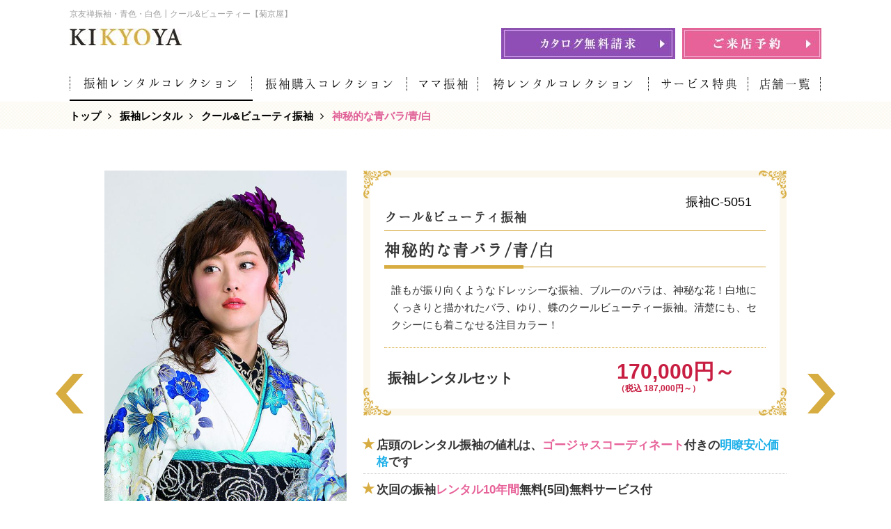

--- FILE ---
content_type: text/html; charset=UTF-8
request_url: https://www.furisode-kikyoya.jp/furisode_rental/detail/cool48.php
body_size: 8157
content:
<!DOCTYPE html>
<!--[if lt IE 7 ]> <html lang="ja" class="ie6 ielt8" prefix="og: http://ogp.me/ns#"><![endif]-->
<!--[if IE 7 ]>    <html lang="ja" class="ie7 ielt8" prefix="og: http://ogp.me/ns#"><![endif]-->
<!--[if IE 8 ]>    <html lang="ja" class="ie8" prefix="og: http://ogp.me/ns#"><![endif]-->
<!--[if (gte IE 9)|!(IE)]><!-->
<html lang="ja">
<!--<![endif]-->
<head>
<meta charset="UTF-8">
<meta http-equiv="X-UA-Compatible" content="IE=edge">
<title>京友禅振袖・青色・白色┃クール&amp;ビューティー【菊京屋】</title>
<meta name="description" content="誰もが振り向くようなドレッシーな振袖、ブルーのバラは、神秘な花！白地にくっきりと描かれたバラ、ゆり、蝶のクールビューティー振袖。清楚にも、セクシーにも着こなせる注目カラー！" />
<meta name="keywords" content="京友禅振袖,青色,白色,クール,ビューティー,菊京屋" />
<meta name="robots" content="INDEX,FOLLOW" />
<meta name="format-detection" content="telephone=no">
<meta content="width=device-width,initial-scale=1,minimum-scale=1,maximum-scale=2" name="viewport">
<link rel="shortcut icon" href="/lib/cmn_img/favicon.ico">
<link rel="stylesheet" href="/lib/cmn_css/normalize.css" media="all">
<link rel="stylesheet" href="/lib/cmn_css/base.css" media="all">
<link rel="stylesheet" href="/lib/cmn_css/sp.css" media="all">
<link rel="stylesheet" href="/lib/cmn_css/component.css" media="all">
<link rel="stylesheet" href="../css/uniq.css?20250408" media="all">
<link rel="stylesheet" href="/lib/cmn_css/fontsize.css" media="all">
<link rel="stylesheet" href="/lib/cmn_css/print.css" media="print">
<!--[if IE]><link rel="stylesheet" href="/lib/cmn_css/fontsize_ie.css" media="all" /><![endif]-->
<!--[if lt IE 9]><script src="/lib/cmn_js/html5shiv.js"></script><![endif]-->
<script src="/lib/cmn_js/import.js"></script>
<!--UNIQ SCRIPT-->

<!--/UNIQ SCRIPT-->
 
<!--for conversion Tag [head_head.html]-->
<!-- Begin Mieruca Embed Code -->
<script type="text/javascript" id="mierucajs">
window.__fid = window.__fid || [];__fid.push([223389062]);
(function() {
function mieruca(){if(typeof window.__fjsld != "undefined") return; window.__fjsld = 1; var fjs = document.createElement('script'); fjs.type = 'text/javascript'; fjs.async = true; fjs.id = "fjssync"; var timestamp = new Date;fjs.src = ('https:' == document.location.protocol ? 'https' : 'http') + '://hm.mieru-ca.com/service/js/mieruca-hm.js?v='+ timestamp.getTime(); var x = document.getElementsByTagName('script')[0]; x.parentNode.insertBefore(fjs, x); };
setTimeout(mieruca, 500); document.readyState != "complete" ? (window.attachEvent ? window.attachEvent("onload", mieruca) : window.addEventListener("load", mieruca, false)) : mieruca();
})();
</script>
<!-- End Mieruca Embed Code -->
<script src="//kitchen.juicer.cc/?color=EW8HTih/JCw=" async></script>
<!-- 2018年9月28日追記 -->
<!-- Global site tag (gtag.js) - Google Ads: 712805156 -->
<script async src="https://www.googletagmanager.com/gtag/js?id=AW-712805156"></script>
<script>
  window.dataLayer = window.dataLayer || [];
  function gtag(){dataLayer.push(arguments);}
  gtag('js', new Date());

  gtag('config', 'AW-712805156');
  gtag('config', 'UA-46714723-1');
  gtag('config', 'G-QCPW4GN3E3');
</script>
<!-- End Global site tag (gtag.js) - Google Ads: 712805156 -->
<!-- 2019年8月30日追記 -->


<!--▲▲/#CONVERSION ▲▲-->

</head>
<body class="drawer drawer--right detail_noHeader">
<h1 id="header" class="pcEle headerH1 inrBox">京友禅振袖・青色・白色┃クール&amp;ビューティー【菊京屋】</h1>
 <header role="banner">
	<div class="pcHeaader pcEle">
		<div class="headerBox01 clearfix">
			<p class="headerMark"><a href="/"><img src="/lib/cmn_img/co_mark.jpg" alt="KIKYOYA" /></a></p>
			<p class="headerBtn"><a href="/contact/"><img src="/lib/cmn_img/top_btn01.jpg" alt="カタログ無料請求" /></a><a href="/reserve/"><img src="/lib/cmn_img/top_btn02.jpg" alt="ご来店予約" /></a></p>
		</div>
		<div class="headerBox02 fixZone">
			<nav>
				<ul class="clearfix">
					<li class="li01"><a class="min" href="/furisode_rental/">振袖レンタルコレクション</a></li>
					<li class="li02"><a class="min" href="/furisode_buy/">振袖購入コレクション</a></li>
					<li class="li03"><a class="min" href="/mama/">ママ振袖</a></li>
					<li class="li04"><a class="min" href="/hakama/">袴レンタルコレクション</a></li>
					<li class="li05"><a class="min" href="/service/">サービス特典</a></li>
					<li class="li06"><a class="min" href="/shop/">店舗一覧</a></li>
				</ul>
			</nav>
		</div>
	</div>
	<!--pcHeaader-->

	<div class="spHeader spEle fixZone clearfix">
		<div class="clearfix spHeaderInr">
			<p class="headerMark_sp"><a href="/"><img src="/lib/cmn_img/co_mark_sp.jpg" alt="KIKYOYA" /></a></p>
			<p class="headerBtn_sp">
				<a id="btn_seikyu" class="reserve2" href="/contact/"><img src="/lib/cmn_img/header_sp_btn_seikyu.png" alt="カタログ請求"></a>
				<a class="reserve2" href="/reserve/"><img src="/lib/cmn_img/header_sp_btn_yoyaku.png" alt="来店予約"></a>

			</p>
			<!-- <p class="headerBtn_sp"><a href="/contact"><img src="/lib/cmn_img/header_sp_btn01.jpg" alt="カタログ無料請求"></a><a href="/reserve/"><img src="/lib/cmn_img/header_sp_btn02.jpg" alt="ご来店予約"></a></p> -->
	<!--	<p class="spBtn clearfix"><a href="/contact/"><img src="/lib/cmn_img/top_btn01_sp.jpg" alt="カタログ無料請求" /></a><a href="/reserve/"><img src="/lib/cmn_img/top_btn02_sp.jpg" alt="ご来店予約" /></a></p>-->
	  </div>
	</div>
	<!--spHeaader-->


	<div class="spEle" id="drawerNav">
	<p class="menuP drawer-toggle drawer-hamburger" data-uk-offcanvas="{target:'#drawerSitemap'}"><img src="/lib/cmn_img/menu_sp.jpg" alt="menu"></p>
	</div>
	<!--menuP-->

	<a href="javascript:;" class="offcanvas_close"></a>
	<div id="drawerSitemap" class="drawer_nav uk-offcanvas">
		<div class="uk-offcanvas-bar__utility"></div>
		<div class="uk-offcanvas-bar uk-offcanvas-bar-flip">

			<nav class="drawer_nav__wrapper">
				<ul class="drawer_nav__list __lv1">

					<li class="__item .__home"><a href="/">TOPから見る</a></li>

					<li class="__item __color-e"><a href="/furisode_rental/lists.php"><span class="__bigger">振袖レンタルを見る</span></a>
						<ul class="__lv2">
							<li class="__item"><a href="/service/?tab=0">レンタル特典</a></li>
							<li class="__item"><a href="/voice/">お客様の声</a></li>
						</ul>
					</li>

					<li class="__item __color-b"><a href="/furisode_buy/"><span class="__bigger">振袖購入を見る</span></a>

						<ul class="__lv2">
							<li class="__item"><a href="/service/?tab=1">お買上げ特典</a></li>
							<li class="__item"><a href="/concept/">菊京屋を選ぶ理由</a></li>
						</ul>

					</li>

					<li class="__item __color-c"><a href="/mama/"><span class="__bigger">ママ振袖なんでも相談室</span></a>

						<ul class="__lv2">
							<li class="__item"><a href="/photoplan/">フォトプラン</a></li>
						</ul>

					</li>

					<li class="__item __color-a"><a href="/hakama/"><span class="__bigger">袴レンタルを見る</span></a>

						<ul class="__lv2">
							<li class="__item"><a href="/service_hakama/">特典＆写真</a></li>
						</ul>

					</li>

					<li class="__item __color-b"><a href="/hair/long_hair_01.html">髪飾り＆髪型</a>

						<ul class="__lv2">
							<li class="__item"><a href="/komono/">和小物コレクション</a></li>
						</ul>

					</li>

					<li class="__item __color-c"><a href="/kimono/houmongi/"><span class="__bigger">訪問着＆色留袖レンタル</span></a>
					</li>
					<li class="__item __color-b"><a href="/kimono/koukyutomesode/"><span class="__bigger">高級留袖レンタル</span></a>
						<ul class="__lv2">
							<li class="__item"><a href="/kimono/tomesode/">安い留袖レンタル</a></li>
						</ul>

					</li>

					<li class="__item __color-a"><a href="/kimono/omiyamairi/"><span class="__bigger">お宮参りレンタル・購入</span></a>

					</li>

					<li class="__item __color-d"><a href="/question/kimono.html" class="__emphasis">きもの知恵袋</a>

					</li>

					<li class="__item __color-b"><a href="/question/" class="__emphasis">よくある質問</a>

					</li>

					<li class="__item __color-c"><a href="/coupon/">Webクーポン</a>

					</li>

					<li class="__item __color-e"><a href="/shop/"><span class="__bigger">店舗一覧</span></a>

						<ul class="__lv2">
							<li class="__item"><a href="/shop/sannomiya.php">三宮駅前店</a></li>
							<li class="__item"><a href="/shop/umeda.php">大阪駅前店</a></li>
							<li class="__item"><a href="/shop/abeno.php">あべの駅前店</a></li>
							<li class="__item"><a href="/shop/nishinomiya.php">西宮北口駅前店</a></li>
							<li class="__item"><a href="/shop/himeji.php">姫路駅前店</a></li>
						</ul>

					</li>

					<li class="__item __color-e"><a href="/recruit/" class="__emphasis">採用情報</a>

					</li>

					<li class="__item"><a href="/company/">会社概要</a>

					</li>

					<li class="__item"><a href="/utility/privacy.html">プライバシーポリシー</a>

					</li>

					<li class="__item"><a href="/utility/sitemap.html">サイトマップ</a>

					</li>

				</ul>
			</nav>

		</div>

	</div>
	<!--drawer-nav-->
</header>


<div class="sideBnrBox">
<p><a href="/contact/" class="sideBnr01 min"><span>カタログ無料請求</span></a></p>
<p><a href="/reserve/" class="sideBnr02 min"><span>ご来店予約</span></a></p>
</div>
<!--▲▲ HEADER ▲▲-->
	<p style="height:1px; width:100%;"></p>
<div id="contents">
	<div class="breadcrumb">
		<ul itemscope itemtype="http://schema.org/BreadcrumbList"  class="inrBox">
			<li itemprop="itemListElement" itemscope itemtype="http://schema.org/ListItem"><a itemprop="item" href="/"><span itemprop="name">トップ</span></a><i class="fa fa-angle-right" aria-hidden="true"></i>
				<meta itemprop="position" content="1" />
			</li>
			<li itemprop="itemListElement" itemscope itemtype="http://schema.org/ListItem"><a itemprop="item" href="/furisode_rental"><span itemprop="name" href="/furisode_rental/">振袖レンタル</span></a><i class="fa fa-angle-right" aria-hidden="true"></i>
				<meta itemprop="position" content="2" />
			</li>
			<li itemprop="itemListElement" itemscope itemtype="http://schema.org/ListItem"><a itemprop="item" href="/furisode_rental/coolbeauty_furisode/"><span itemprop="name">クール&ビューティ振袖</span></a><i class="fa fa-angle-right" aria-hidden="true"></i>
			<meta itemprop="position" content="3" />
			</li>
			<li itemprop="itemListElement" itemscope itemtype="http://schema.org/ListItem"><a itemprop="item"><span itemprop="name">神秘的な青バラ/青/白</span></a>
				<meta itemprop="position" content="4" />
			</li>
		</ul>
	</div>
	<!--breadcrumb-->

	<!--cateDiv-->

	<section class="selectZone inrBox">


		<div class="selectDetail">
			<div class="selectDetailInr clearfix">
				<div class="selectDetailLeft">
					<div class="selectDetailBig">
																								<p><img src="../../upload/furisode_rental/image00000332_00.jpg" alt="神秘的な青バラ/青/白1" /></p>
																														<p><img src="../../upload/furisode_rental/image00000332_01.jpg" alt="神秘的な青バラ/青/白2" /></p>
																														<p><img src="../../upload/furisode_rental/image00000332_02.jpg" alt="神秘的な青バラ/青/白3" /></p>
																	</div>
					<div class="selectDetailSmall">
																								<p><img src="../../upload/furisode_rental/thumbnail00000332_00.jpg" alt="神秘的な青バラ/青/白1" /></p>
																														<p><img src="../../upload/furisode_rental/thumbnail00000332_01.jpg" alt="神秘的な青バラ/青/白2" /></p>
																														<p><img src="../../upload/furisode_rental/thumbnail00000332_02.jpg" alt="神秘的な青バラ/青/白3" /></p>
																	</div>
					<ul>
						<!--<li>※写真はイメージです。</li>-->
						<li>※ゴージャスコーディネートに変更するとオプションが付きます。</li>
					</ul>
				</div>
				<!--selectDetailLeft-->

				<div class="selectDetailRight">
					<div class="connerBox">
						<div class="connerBoxInr">
						<p class="sysNumber"><span>振袖C-5051</span></p>

							<!--<h2 class="head03"><span><strong class="min">神秘的な青バラ/青/白</strong></span></h2>-->
							<h2 class="head_detail min"><span class="upSpan">クール&ビューティ振袖</span><span class="downSpan">神秘的な青バラ/青/白</span></h2>

							<p class="selectDetail01">誰もが振り向くようなドレッシーな振袖、ブルーのバラは、神秘な花！白地にくっきりと描かれたバラ、ゆり、蝶のクールビューティー振袖。清楚にも、セクシーにも着こなせる注目カラー！</p>
							<table class="selectDetailTable">
								<tr>
									<th>振袖レンタルセット</th>
									<td class="redTd">170,000円～<br><span>（税込 187,000円～）</span></td>
								</tr>
															</table>
						</div>
					</div>
					<!--connerBox-->
										<p class="freeP01"><a href="/furisode_rental/detail/cool49.php"><img src="/lib/cmn_img/arrow_prev.png" alt="" /></a></p>
															<p class="freeP02"><a href="/furisode_rental/detail/cool47.php"><img src="/lib/cmn_img/arrow_next.png" alt="" /></a></p>
					
					<div class="hosoku ver2">
						<p>店頭のレンタル振袖の値札は、<span class="pinkSpan">ゴージャスコーディネート</span>付きの<span class="blueSpan">明瞭安心価格</span>です</p>
						<p>次回の振袖<span class="pinkSpan">レンタル10年間</span>無料(5回)無料サービス付</p>
						<p>前撮り<span class="pinkSpan">記念写真</span>と<span class="blueSpan">ファミリー写真</span>(7万円相当)無料サービス付き！(モデルスタジオ併設)</p>
						<p>新品オーダーレンタルは<span class="blueSpan">新品振袖</span>をお仕立てするため、お仕立て代1.8万円要です</p>
						<p>全レンタル振袖に<span class="pinkSpan">最安値保証付</span>で安心です</p>
						<p><span class="pinkSpan">プレミアム帯</span>、豪華なランクアップ帯、ゴージャス和小物を使用すると追加料金が必要です(振袖35点フルセット9.8万円～)</p>
					</div>

					<ul class="btn3">
						<li><a href="/service/?tab=0"><img src="../../lib/cmn_img/sb_btn01.png" alt="" /></a></li>
						<li><a href="/service/?tab=1"><img src="../../lib/cmn_img/sb_btn02.png" alt="" /></a></li>
						<li><a href="/komono/"><img src="../../lib/cmn_img/sb_btn03.png" alt="" /></a></li>
					</ul>

					<ul class="sbUl_clm02 clearfix">
					<li><a href="/furisode_rental/coolbeauty_furisode/"><img src="../../lib/cmn_img/sb_btn05.gif" alt="" /></a></li>
					<li><a href="/reserve/"><img src="../../lib/cmn_img/sb_btn04.gif" alt="" /></a></li>
					</ul>
					<!---->
				</div>
				<!--selectRight-->

			</div>
		</div>
		<!--selectDetail-->

	</section>
	<!--selectZone-->



	<section class="otherCollection">
		<div class="inrBox_s">
			<h2 class="head02"> <img alt="otherCollection" src="/lib/cmn_img/header/other_collection.png"> <span class="min">その他の<br class="spEle">コレクション</span> </h2>
			<p class="under_head02"> 今ご覧の商品に合わせた、あなたへのおすすめ商品をご紹介します！<br>数多くの振袖の中から楽しくお選びください！ </p>
			<ul class="clearfix">
				<li><a href="/furisode_rental/detail/cool73.php"><img src="../../upload/furisode_rental/thumbnail00000644_00.jpg"></a></li>
				<li><a href="/furisode_rental/detail/cool18.php"><img src="../../upload/furisode_rental/thumbnail00000257_00.jpg"></a></li>
				<li><a href="/furisode_rental/detail/cool68.php"><img src="../../upload/furisode_rental/thumbnail00000550_00.jpg"></a></li>
				<li><a href="/furisode_rental/detail/cool88.php"><img src="../../upload/furisode_rental/thumbnail00000766_00.jpg"></a></li>
				<li><a href="/furisode_rental/detail/cool03.php"><img src="../../upload/furisode_rental/thumbnail00000272_00.jpg"></a></li>
				<li><a href="/furisode_rental/detail/cool55.php"><img src="../../upload/furisode_rental/thumbnail00000339_00.jpg"></a></li>
			</ul>
		</div>
	</section>
	<!--otherCollection-->

	<div class="bnrZone">
		<div class="inrBox_s">
     <!--<ul class="clearfix clm02">
				<li><a href="#"><img src="../images/fr_img02.jpg" alt="" /></a></li>
				<li><a href="#"><img src="../images/fr_img03.jpg" alt="" /></a></li>
			</ul>
			<p class="btm20"><a href="#"><img src="../images/fr_img04.jpg" alt="" /></a></p>-->

      <h2 class="head02 btm60"> <img alt="otherCollection" src="/lib/cmn_img/header/other_style.png"> <span class="min">他のスタイルを見る</span></h2>
      <ul class="clearfix clm02">
        <li><a href="/furisode_rental/koten_furisode/"><img src="/lib/cmn_img/bnr_img/bnr_img001.jpg" alt="" /></a></li>
        <li><a href="/furisode_rental/kawaii_furisode/"><img src="/lib/cmn_img/bnr_img/bnr_img002.jpg" alt="" /></a></li>
      </ul>


      <ul class="clm04 clearfix opZone">
<li class="first">
<a href="/furisode_rental/popsweet_furisode/">
<img class="pcEle" alt="ポップ&スイート" src="/lib/cmn_img/bnr_img/top_img03.jpg">
<img class="spEle" alt="ポップ&スイート" src="/lib/cmn_img/bnr_img/top_img03.jpg">
</a>
</li>
<li class="even">
<a href="/furisode_rental/coolbeauty_furisode/">
<img class="pcEle" alt="クール&ビューティー" src="/lib/cmn_img/bnr_img/top_img04.jpg">
<img class="spEle" alt="クール&ビューティー" src="/lib/cmn_img/bnr_img/top_img04.jpg">
</a>
</li>
<li>
<a href="/furisode_rental/retroroman_furisode/">
<img class="pcEle" alt="レトロ&ロマン" src="/lib/cmn_img/bnr_img/top_img05.jpg">
<img class="spEle" alt="レトロ&ロマン" src="/lib/cmn_img/bnr_img/top_img05.jpg">
</a>
</li>
<li class="even last">
<a href="/furisode_rental/resounable_furisode/">
<img class="pcEle" alt="OTOKUリーズナブル" src="/lib/cmn_img/bnr_img/top_img06.jpg">
<img class="spEle" alt="OTOKUリーズナブル" src="/lib/cmn_img/bnr_img/top_img06.jpg">
</a>
</li>
</ul>


	<section class="btnSec special">
		<div class="inrBox_s">
			<p class="back_to_top"><a href="/"><img src="/lib/cmn_img/back_to_top.gif" alt="トップ（はじめから）見る" /></a></p>
			<ul class="clearfix clm02">
				<li><a href="/contact/"><img src="/lib/cmn_img/bnr_cate.jpg" alt="カタログ無料請求"/></a></li>
				<li><a href="/reserve/"><img src="/lib/cmn_img/bnr_reserve.jpg" alt="ご来店予約" /></a></li>
			</ul>
		</div>
	</section>
	<!--btnSec-->

<p class="center btm20"><a href="/coupon/"><img src="/lib/cmn_img/bnr_img/longBnr04.jpg" alt="WEBクーポン"></a></p>
			<div class="itemAbout">
				<div class="itemAboutInr">
					<p class="itemAboutP01 min">振袖レンタルについて</p>
					<p class="itemAboutP02 min">菊京屋での振袖レンタルは、多くの振袖商品の中からお選びいただいて、まずはご試着！ホームページやカタログでご覧になられた商品を、一番近い駅前の店舗で心行くまでご試着ください。カタログの請求やご来店予約はネットで簡単に申し込めます！ご試着後にお選びいただいた振袖はたくさんの特典と共にご利用いただけます。小物フルセット、前撮り、着付けなど成人式に向けたサービスは多くのお客様が大満足！</p>
				</div>
			</div>
			<!--itemAbout-->
			<ul class="clearfix clm02">
					<li><a href="/contact/"><img src="../images/fr_img06.jpg" alt="カタログを請求する" /></a></li>
				<li><a href="/reserve/"><img src="../images/fr_img07.jpg" alt="来店予約をする" /></a></li>
			</ul>
		</div>
	</div>
	<!--bnrZone-->

</div>
<!--▲▲/#CONTENTS ▲▲-->

 <div class="shopListZone">
	<div class="inrBox">
		<h2 class="head02"> <img src="/lib/cmn_img/shop_list.png" alt="shop list"> <span class="min">店舗一覧</span> </h2>
		<p class="under_head02">創業100年の歴史深い菊京屋。<br class="spEle">神戸、梅田、難波、阿倍野、姫路、西宮<br class="spEle">各店舗駅前にあって便利な立地！<br>あなたのお近くの店舗に、<br class="spEle">まずはお気軽にお電話でご予約ください！</p>

		<ul class="clearfix shoplist">
			<li class="shop01 clearfix">
				<p class="shopListP01 min pcEle">三宮駅前店</p>
				<p class="shopListP02"><img src="/lib/cmn_img/shop_img01.jpg" alt="三宮駅前店" /></p>
				<div class="shopDetail clearfix">
					<p class="shopListP01 min spEle">三宮駅前店</p>
					<p class="shopListP03"><a href="tel:078-321-5291"><i class="fa fa-phone" aria-hidden="true"></i>078-321-5291</a></p>
					<p class="shopListP04">神戸市中央区三宮町1-8-1<br>
						サンプラザ3F</p>
					<p class="shopListP05"><a class=" min" href="/reserve/"><i class="fa fa-caret-right" aria-hidden="true"></i>予約する</a></p>
					<p class="shopListP06"><a class=" min" href="/shop/sannomiya.php"><i class="fa fa-caret-right" aria-hidden="true"></i>店舗詳細へ</a></p>
				</div>
				<ul class="sns">
					<li><a href="https://twitter.com/kikyoya_honten" target="_blank"><img src="/images/sns_twitter_icon.png?20240220" alt="菊京屋 三宮店 twitter"></a></li>
					<li class="blog"><a href="https://ameblo.jp/kikyoya-honten/" target="_blank"><img src="/images/sns_blog_icon.png" alt="菊京屋 三宮店 アメブロ"></a></li>
					<li><a href="https://www.instagram.com/kikyoya_honten/" target="_blank"><img src="/images/sns_instagram_icon.png" alt="菊京屋 三宮店 Instagram"></a></li>
				</ul>
			</li>
			<li class="shop02 clearfix">
				<p class="shopListP01 min pcEle">大阪駅前店</p>
				<p class="shopListP02"><img src="/lib/cmn_img/shop_img02.jpg" alt="大阪駅前店" /></p>
				<div class="shopDetail clearfix">
					<p class="shopListP01 min spEle">大阪駅前店</p>
					<p class="shopListP03"><a href="tel:06-6344-5291"><i class="fa fa-phone" aria-hidden="true"></i>06-6344-5291</a></p>
					<p class="shopListP04">大阪市北区梅田1-1-3<br>大阪駅前第3ビル 2F</p>
					<p class="shopListP05"><a class=" min" href="/reserve/"><i class="fa fa-caret-right" aria-hidden="true"></i>予約する</a></p>
					<p class="shopListP06"><a class=" min" href="/shop/umeda.php"><i class="fa fa-caret-right" aria-hidden="true"></i>店舗詳細へ</a></p>
				</div>
				<ul class="sns">
					<li><a href="https://twitter.com/kikyoya_umeda" target="_blank"><img src="/images/sns_twitter_icon.png?20240220" alt="菊京屋 大阪駅前店 twitter"></a></li>
					<li class="blog"><a href="https://ameblo.jp/kikyoya-umeda/" target="_blank"><img src="/images/sns_blog_icon.png" alt="菊京屋 大阪駅前店 アメブロ"></a></li>
					<li><a href="https://www.instagram.com/kikyoya_osaka/" target="_blank"><img src="/images/sns_instagram_icon.png" alt="菊京屋 大阪駅前店 Instagram"></a></li>
				</ul>
			</li>
			<li class="shop04 clearfix">
				<p class="shopListP01 min pcEle">あべの駅前店</p>
				<p class="shopListP02"><img src="/lib/cmn_img/shop_img04.jpg" alt="あべの駅前店" /></p>
				<div class="shopDetail clearfix">
					<p class="shopListP01 min spEle">あべの駅前店</p>
					<p class="shopListP03"><a href="tel:06-6631-5291"><i class="fa fa-phone" aria-hidden="true"></i>06-6631-5291</a></p>
					<p class="shopListP04">大阪市阿倍野区阿倍野筋1-5-1<br>
					あべのルシアス2F</p>
					<p class="shopListP05"><a class=" min" href="/reserve/"><i class="fa fa-caret-right" aria-hidden="true"></i>予約する</a></p>
					<p class="shopListP06"><a class=" min" href="/shop/abeno.php"><i class="fa fa-caret-right" aria-hidden="true"></i>店舗詳細へ</a></p>
				</div>
				<ul class="sns">
					<li><a href="https://twitter.com/kikyoya_abeno" target="_blank"><img src="/images/sns_twitter_icon.png?20240220" alt="菊京屋 あべの駅前店 twitter"></a></li>
					<li class="blog"><a href="https://ameblo.jp/kikyoya-abeno/" target="_blank"><img src="/images/sns_blog_icon.png" alt="菊京屋 あべの駅前店 アメブロ"></a></li>
					<li><a href="https://www.instagram.com/kikyoya_abeno/" target="_blank"><img src="/images/sns_instagram_icon.png" alt="菊京屋 あべの駅前店 Instagram"></a></li>
				</ul>
			</li>
		</ul>
		<ul class="clearfix shoplist">
			<!-- <li class="shop03 clearfix">
				<p class="shopListP01 min pcEle">難波駅前店</p>
				<p class="shopListP02"><img src="/lib/cmn_img/shop_img03.jpg" alt="難波駅前店" /></p>
				<div class="shopDetail clearfix">
					<p class="shopListP01 min spEle">難波駅前店</p>
					<p class="shopListP03"><a href="tel:06-6632-5291"><i class="fa fa-phone" aria-hidden="true"></i>06-6632-5291</a></p>
					<p class="shopListP04">大阪市中央区難波4-4-1<br>ヒューリック難波ビル5F</p>
					<p class="shopListP05"><a class=" min" href="/reserve/"><i class="fa fa-caret-right" aria-hidden="true"></i>予約する</a></p>
					<p class="shopListP06"><a class=" min" href="/shop/namba.php"><i class="fa fa-caret-right" aria-hidden="true"></i>店舗詳細へ</a></p>
				</div>
				<ul class="sns">
					<li><a href="https://twitter.com/kikyoya_namba" target="_blank"><img src="/images/sns_twitter_icon.png?20240220" alt="菊京屋 難波駅前店 twitter"></a></li>
					<li class="blog"><a href="https://ameblo.jp/kikyoya-namba" target="_blank"><img src="/images/sns_blog_icon.png" alt="菊京屋 難波駅前店 アメブロ"></a></li>
					<li><a href="https://www.instagram.com/kikyoya_namba_shinsaibashi/" target="_blank"><img src="/images/sns_instagram_icon.png" alt="菊京屋 難波駅前店 Instagram"></a></li>
				</ul>
			</li> -->
			<li class="shop06 clearfix">
				<p class="shopListP01 min pcEle">西宮北口駅前店</p>
				<p class="shopListP02"><img src="/lib/cmn_img/shop_img06.jpg" alt="西宮北口駅前店" /></p>
				<div class="shopDetail clearfix">
					<p class="shopListP01 min spEle">西宮北口駅前店</p>
					<p class="shopListP03"><a href="tel:0798-68-5291"><i class="fa fa-phone" aria-hidden="true"></i>0798-68-5291</a></p>
					<p class="shopListP04">兵庫県西宮市北口町1-1<br>アクタ西宮 西館2F</p>
					<p class="shopListP05"><a class=" min" href="/reserve/"><i class="fa fa-caret-right" aria-hidden="true"></i>予約する</a></p>
					<p class="shopListP06"><a class=" min" href="/shop/nishinomiya.php"><i class="fa fa-caret-right" aria-hidden="true"></i>店舗詳細へ</a></p>
				</div>
				<ul class="sns">
					<li><a href="https://twitter.com/kikyoya_akuta" target="_blank"><img src="/images/sns_twitter_icon.png?20240220" alt="菊京屋 西宮北口駅前店 twitter"></a></li>
					<li class="blog"><a href="https://ameblo.jp/kikyoya-nishinomiya/" target="_blank"><img src="/images/sns_blog_icon.png" alt="菊京屋 西宮北口駅前店 アメブロ"></a></li>
					<li><a href="https://www.instagram.com/kikyoya_nishinomiya/" target="_blank"><img src="/images/sns_instagram_icon.png" alt="菊京屋 西宮北口駅前店 Instagram"></a></li>
				</ul>
			</li>
			<li class="shop05 clearfix">
				<p class="shopListP01 min pcEle">姫路駅前店</p>
				<p class="shopListP02"><img src="/lib/cmn_img/shop_img05.jpg" alt="姫路駅前店" /></p>
				<div class="shopDetail clearfix">
					<p class="shopListP01 min spEle">姫路駅前店</p>
					<p class="shopListP03"><a href="tel:079-225-5291"><i class="fa fa-phone" aria-hidden="true"></i>079-225-5291</a></p>
					<p class="shopListP04">姫路市南駅前町100<br>
					ホテル日航姫路1F</p>
					<p class="shopListP05"><a class=" min" href="/reserve/"><i class="fa fa-caret-right" aria-hidden="true"></i>予約する</a></p>
					<p class="shopListP06"><a class=" min" href="/shop/himeji.php"><i class="fa fa-caret-right" aria-hidden="true"></i>店舗詳細へ</a></p>
				</div>
				<ul class="sns">
					<li><a href="https://twitter.com/kikyoya_himeji" target="_blank"><img src="/images/sns_twitter_icon.png?20240220" alt="菊京屋 姫路駅前店 twitter"></a></li>
					<li class="blog"><a href="https://ameblo.jp/kikyoya-himeji/" target="_blank"><img src="/images/sns_blog_icon.png" alt="菊京屋 姫路駅前店 アメブロ"></a></li>
					<li><a href="https://www.instagram.com/kikyoya_himeji/" target="_blank"><img src="/images/sns_instagram_icon.png" alt="菊京屋 姫路駅前店 Instagram"></a></li>
				</ul>
			</li>
		</ul>
	</div>
</div>
<!--▲▲shopListZone ▲▲-->

<footer>
	<div class="pcEle inrBox">
		<p class="footerP01"><a href="/"><img src="/lib/cmn_img/co_mark.jpg" alt="KIKYOYA" /></a></p>
		<p class="footerP02">創業100年の歴史深い菊京屋。神戸、梅田、難波、阿倍野、姫路、西宮、各店舗駅前にあって便利な立地！<br>
あなたのお近くの店舗に、まずはお気軽にお電話でご予約ください！</p>

	</div>


	<div class="spEle">
	<ul class="footerUl02">
<!--	<li><a href="#">会社案内<i class="fa fa-caret-right" aria-hidden="true"></i></a></li>-->
	<li><a href="/news/">新着情報<i class="fa fa-caret-right" aria-hidden="true"></i></a></li>
<!--	<li><a href="#">よくあるご質問<i class="fa fa-caret-right" aria-hidden="true"></i></a></li>
	<li><a href="#">お客さまご紹介一覧<i class="fa fa-caret-right" aria-hidden="true"></i></a></li>
	<li><a href="#">スタッフブログ一覧<i class="fa fa-caret-right" aria-hidden="true"></i></a></li>-->
	<li><a href="/utility/privacy.html">プライバシーポリシー<i class="fa fa-caret-right" aria-hidden="true"></i></a></li>
	<!--<li><a href="#">採用情報<i class="fa fa-caret-right" aria-hidden="true"></i></a></li>-->
	<li><a href="/utility/sitemap.html">サイトマップ<i class="fa fa-caret-right" aria-hidden="true"></i></a></li>
	</ul>
	</div>


	<div class="copyRightBox">
		<div class="clearfix inrBox">
			<p class="copyP01">Copyright (C) 2016 kikyoya All Rights Reserved</p>
			<p class="copyP02 pcEle"><a href="/utility/privacy.html">プライバシーポリシー</a>｜<a href="/recruit/">採用情報</a>｜<a href="/company/">会社概要</a>｜<a href="/utility/sitemap.html">サイトマップ</a></p>
		</div>
	</div>
</footer><!--▲▲/#FOOTER ▲▲-->

 <!--for conversion Tag [all.html]-->
<!-- Facebook Pixel Code -->
<script>
  !function(f,b,e,v,n,t,s)
  {if(f.fbq)return;n=f.fbq=function(){n.callMethod?
  n.callMethod.apply(n,arguments):n.queue.push(arguments)};
  if(!f._fbq)f._fbq=n;n.push=n;n.loaded=!0;n.version='2.0';
  n.queue=[];t=b.createElement(e);t.async=!0;
  t.src=v;s=b.getElementsByTagName(e)[0];
  s.parentNode.insertBefore(t,s)}(window, document,'script',
  'https://connect.facebook.net/en_US/fbevents.js');
  fbq('init', '237127730213353');
  fbq('track', 'PageView');
</script>
<noscript><img height="1" width="1" style="display:none"
  src="https://www.facebook.com/tr?id=237127730213353&ev=PageView&noscript=1"
/></noscript>
<!-- End Facebook Pixel Code -->
<!-- Yahoo Code for your Target List -->
<script type="text/javascript">
/* <![CDATA[ */
var yahoo_ss_retargeting_id = 1001091877;
var yahoo_sstag_custom_params = window.yahoo_sstag_params;
var yahoo_ss_retargeting = true;
/* ]]> */
</script>
<script type="text/javascript" src="https://s.yimg.jp/images/listing/tool/cv/conversion.js">
</script>
<noscript>
<div style="display:inline;">
<img height="1" width="1" style="border-style:none;" alt="" src="https://b97.yahoo.co.jp/pagead/conversion/1001091877/?guid=ON&script=0&disvt=false"/>
</div>
</noscript>
<!--End Yahoo Code for your Target List 2019/08/29--><!--▲▲/#CONVERSION ▲▲-->
</body>
</html>

--- FILE ---
content_type: text/css
request_url: https://www.furisode-kikyoya.jp/lib/cmn_css/base.css
body_size: 7623
content:
@charset "UTF-8";
/*----------------------------------------------------
	☆Uniq Common Rules

bgColor #FFFFF3
theme color #FFFFF3
sub color #FFFFF3
color #333
title color #7A99B2
link color #448EE3

masking layer color #fcfff0;

transition:.2s;


----------------------------------------------------*/

body, h1, h2, h3, h4, h5, h6, pre, ul, ol, li, dl, dt, dd, p, img {
	margin: 0;
	padding: 0;
}
body {
	font-family: 'YuGothic', 'Yu Gothic', '游ゴシック', 'ヒラギノ角ゴ Pro W3', 'Hiragino Kaku Gothic Pro', 'メイリオ', 'Meiryo', sans-serif;
	color: #333;
	line-height: 100%;
	min-width: 320px;
}
@font-face {
	font-family: hannari;
	src: url(/lib/fonts/Hannari.eot?) format("eot"), url(/lib/fonts/Hannari.woff) format("woff"), url(/lib/fonts/Hannari.otf) format("opentype")
}
.min {
	font-family:"ヒラギノ明朝 Pro W3", "Hiragino Mincho Pro", hannari, "ＭＳ Ｐ明朝", "MS PMincho",  serif;
	letter-spacing: 0.1em;
}
.mvZonetxt.min {
	font-family: 'YuGothic', 'Yu Gothic', '游ゴシック', 'ヒラギノ角ゴ Pro W3', 'Hiragino Kaku Gothic Pro', 'メイリオ', 'Meiryo', sans-serif !important;
	letter-spacing:0;
	font-weight:bold;
}

.fu_buyBox .mvZonetxt.min {
	font-family: hannari, "ＭＳ Ｐ明朝", "MS PMincho", "ヒラギノ明朝 Pro W3", "Hiragino Mincho Pro", sans-serif !important;
}


.itemAboutP02.min{
	font-family: 'YuGothic', 'Yu Gothic', '游ゴシック', 'ヒラギノ角ゴ Pro W3', 'Hiragino Kaku Gothic Pro', 'メイリオ', 'Meiryo', sans-serif !important;
	letter-spacing:0;
	font-weight:bold;
	}
/*.tabShowP02.min{
		font-family: 'YuGothic', 'Yu Gothic', '游ゴシック', 'ヒラギノ角ゴ Pro W3', 'Hiragino Kaku Gothic Pro', 'メイリオ', 'Meiryo', sans-serif !important;
	letter-spacing:0;
	font-weight:bold;
	}*/


a {
	color: #448EE3;
	cursor: pointer;
	outline: none;
}
a:link {
	/*	color:#448EE3;*/
	text-decoration: underline;
	outline: none;
}
a:hover {
	text-decoration: none;
	outline: none;
}
#contents p {
	line-height: 1.7;
}
ul, ol {
	list-style-type: none;
}
ul li, ol li, dl {
	line-height: 1.7;
}
a:focus {
	outline: none;
}
h1, h2, h3, h4, h5, h6 {
	line-height: 1.7;
}
::selection {
	background-color: #888;
	color: #FFFFF3; /* Safari */
}
::-moz-selection {
background-color: #888;
color: #FFFFF3; /* Firefox */
}
h1, h2, h3, h4, h5, h6, pre, li, dt, dd, th, td, p {
	font-size: 100%;
}
/*----------------------------------------------------
	☆Crearfix
----------------------------------------------------*/


.clearfix:before, .clearfix:after {
	content: " ";
	display: table;
}
.clearfix:after {
	clear: both;
}
.clearfix {
	zoom: 1; /* for IE 6/7 only */
}
/*----------------------------------------------------
	☆br clear
----------------------------------------------------*/


br.clear_noie {
	display: inline !important;
	display: none;
	clear: both;
	line-height: 0px;
}
br.clear_all {
	clear: both;
	line-height: 0px;
}

@media screen and (-webkit-min-device-pixel-ratio:0) {
br.clear_noie {
	display: block!important;
	content: " ";
}
}
div.clear_noie {
	clear: both;
	line-height: 0px;
}
/*----------------------------------------------------
	☆topcontrol
----------------------------------------------------*/


#topcontrol {
	z-index: 100;
}
#topcontrol a {
	background: url(../cmn_js/scrolltop/scrollup.png) center center no-repeat;
	background : url(../cmn_js/scrolltop/scrollup.gif) center center no-repeat\9; /* IE8 and below */
 *background : url(../cmn_js/scrolltop/scrollup.gif) center center no-repeat; /* IE7 and below */
	_background : url(../cmn_js/scrolltop/scrollup.gif) center center no-repeat; /* IE6 */
	font-size: 0;
	display: block;
	height: 60px;
	width: 60px;
	background-size: 50px 50px;
	opacity: 0.7;
	-webkit-box-sizing: border-box;
	-moz-box-sizing: border-box;
	box-sizing: border-box;
	-webkit-transition: all .15s ease-in-out;
	transition: all .15s ease-in-out;
}
#topcontrol a:hover {
	background-size: 60px 60px;
	opacity: 1;
}
/*----------------------------------------------------
	☆Display None
----------------------------------------------------*/

#sample {
	display: none;
	visibility: hidden;
}
/*----------------------------------------------------
	☆base contents
----------------------------------------------------*/

img {
	width: auto;
	max-width: 100%;
}
#contents a:hover img {
	opacity: 0.7;
	transition: .3s ease-in-out;
	-moz-transition: .3s ease-in-out;
	-webkit-transition: .3s ease-in-out;
	-o-transition: .3s ease-in-out;
}
.inrBox {
	width: 100%;
	max-width: 1100px;
	box-sizing: border-box;
	padding: 0 10px;
	margin: 0 auto;
}
.inrBox_s {
	width: 100%;
	max-width: 1000px;
	box-sizing: border-box;
	padding: 0 10px;
	margin: 0 auto;
}
.pcEle {
}
.spEle {
	display: none;
}

.mdSpan {
    position: relative;
}

.mdSpan i {
    display: block;
    left: 0;
    line-height: 0;
    margin-top: -60px;
    padding-top: 60px;
    position: absolute;
    text-indent: -9999px;
    top: 0;
}

@media screen and (max-width: 1120px){
.inrBox_s {
	width: 95%;
	max-width: 1000px;
	box-sizing: border-box;
	padding: 0;
	margin: 0 auto;
}
}
/*-- Title --*/



.head02 {
	text-align: center;
}
.head02 span {
	display: block;
	font-size: 2.4em;
	margin-bottom: 30px;
}

.head02 span em{
	font-style:normal !important;
	}

.under_head02 {
	text-align: center;
	margin-bottom: 80px;
	line-height: 1.7 !important;
	font-size:1.2em;
}
.head03 {
	border-bottom: 1px solid #d7ac40;
	font-weight: normal;
	margin-bottom: 30px;
}
.head03 span {
	display: inline-block;
	border-bottom: 5px solid #d7ac40;
	padding-right: 5px;
	box-sizing: border-box;
	margin-bottom: -3px;
	min-width:120px;
}
.head03 span strong {
	font-size: 1.33em;
	margin-right: 10px;
}
.head04 {
	margin-bottom: 60px;
	border-bottom: 1px dotted #d7ac40;
	padding-bottom: 0px;
	font-weight: normal;
}
.head04 span {
	font-size: 1.7em;
	margin-right: 10px;
}


.head_detail{
	margin-bottom:20px;
	}

.head_detail > span{
	display:block;
	font-size:1.5em;
	/*line-height:1.5;*/
	padding:0.4em 0 0.2em;
  border-bottom:1px solid #d7ac40;
	}
.head_detail span.upSpan {
	font-size:1.2em;
}
.head_detail span.downSpan{
	position: relative;
	}

.head_detail span.downSpan:after{
	position:absolute;
	left:0;
	bottom:-3px;
	height:5px;
	width:200px;
	background-color:#d7ac40;
	content:"";
	}





/*-- HEADER --*/

h1.headerH1 {
	font-size: 0.8em;
	color: #a0a0a0;
	font-weight: normal;
	padding: 10px 10px;
}
header {
	box-sizing: border-box;
	margin: 0 auto;
	max-width: 1100px;
	padding: 0 10px;
	width: 100%;
}
header .headerMark {
	float: left;
}
header .headerBox01 {
	padding: 0px 0 10px;
}
header .headerBtn {
	float: right;
}
header .headerBtn a {
	margin-left: 10px;
}
header .headerBtn a:hover {
	opacity: 0.7;
	transition: .3s ease-in-out;
	-moz-transition: .3s ease-in-out;
	-webkit-transition: .3s ease-in-out;
	-o-transition: .3s ease-in-out;
}
header .pcHeaader nav {
	width: 100%;
	background-color: #FFFFFF;
	z-index: 100;
}
header .pcHeaader nav ul {
	display: table;
	width: 100%;
	padding: 0;
	max-width: 1080px;
	margin: 0 auto;
}
header .pcHeaader nav ul li {
	display: table-cell;
	text-align: center;
	vertical-align: middle;
	box-sizing: border-box;
}
header .pcHeaader nav ul li a {
	display: block;
	box-sizing: border-box;
	text-decoration: none !important;
	color: #000000;
	font-size: 1.1em;
	line-height: 1;
	padding: 15px 10px;
	position: relative;
}
header .pcHeaader nav ul li a:before {
	content: "";
	position: absolute;
	top: 50%;
	margin-top: -10px;
	right: 0;
	width: 1px;
	height: 20px;
	border-left: 1px dotted #000000;
}
header .pcHeaader nav ul li:first-child a:after {
	content: "";
	position: absolute;
	top: 50%;
	margin-top: -10px;
	left: 0;
	width: 1px;
	height: 20px;
	border-left: 1px dotted #000000;
}
header .pcHeaader nav ul li a:hover {
	color: #d7ac40;
	transition: .3s ease-in-out;
	-moz-transition: .3s ease-in-out;
	-webkit-transition: .3s ease-in-out;
	-o-transition: .3s ease-in-out;
}
header .pcHeaader nav ul li a.current {
	border-bottom: 2px solid #000000;
}
/*-- breadcrumb --*/

.breadcrumb {
	width: 100%;
	background: url("/lib/cmn_img/bg03.gif") top left repeat;
}
.breadcrumb li {
	display: inline-block;
	color: #000000;
	padding: 8px 0px 6px;
	font-weight: bold;
}
.breadcrumb li:last-child {
	display: inline;
}
.breadcrumb li i {
	margin: 0 8px 0 10px;
}
.breadcrumb li a {
	text-decoration: none;
	color: #000000;
	font-weight: bold;
}
.breadcrumb li a:hover {
	color:#d7ac40;
}
.breadcrumb li:last-child a {
	color: #e06097 !important;
	cursor:default;
}
/*-- sideBnrBox --*/


.sideBnrBox {
	position: fixed;
	right: -45px;
	top: 20%;
	width: 45px;
	z-index: 100;
	transition: .3s ease-in-out;
	-moz-transition: .3s ease-in-out;
	-webkit-transition: .3s ease-in-out;
	-o-transition: .3s ease-in-out;
}
.sideBnrBox.showBnr {
	right: 0;
	transition: .3s ease-in-out;
	-moz-transition: .3s ease-in-out;
	-webkit-transition: .3s ease-in-out;
	-o-transition: .3s ease-in-out;
}
.sideBnrBox p {
	margin-bottom: 10px;
	text-align: center;
}
.sideBnrBox p a {
	background-color: #59493f;
	color: #000000;
	display: block;
	font-size: 1.1em;
	font-weight: bold;
	line-height: 1.2 !important;
	text-decoration: none;
	padding: 3px 0 3px 3px;
	transition: .2s ease-in-out;
	-moz-transition: .2s ease-in-out;
	-webkit-transition: .2s ease-in-out;
	-o-transition: .2s ease-in-out;
}
.sideBnrBox p a span {
	border: 1px solid #FFFFFF;
	display: block;
	padding: 5px 25px 5px 10px;
	display: block;
	width: 1.2em;
	word-wrap: break-word;
	letter-spacing: 1px;
}
.sideBnrBox p a.sideBnr01 {
	background-color: #8f4eb6;
	color: #FFFFFF;
}
.sideBnrBox p a.sideBnr02 {
	background-color: #e76299;
	color: #FFFFFF;
}
.sideBnrBox p a:hover {
	margin-left: -10px;
	transition: .2s ease-in-out;
	-moz-transition: .2s ease-in-out;
	-webkit-transition: .2s ease-in-out;
	-o-transition: .2s ease-in-out;
}
/*-- shopListZone --*/
.shoplist {
	width: 660px;
	margin: 0 auto;
}
.shopListZone {
	background-color: #fbf7ec;
	padding: 60px 0 80px;
}
.shopListP00 {
	text-align: center;
	margin-bottom: 60px;
	line-height: 1.7;
}
.shopListZone li {
	float: left;
	width: 32%;
	margin: 0.3%;
	box-sizing: border-box;
	background-color: #FFFFFF;
	border-top: 4px solid #000000;
	padding-bottom: 0px;
}
.shopListZone li.shop01 {
	border-top: 4px solid #c81e42;
}
.shopListZone li.shop02 {
	border-top: 4px solid #8f4eb6;
}
.shopListZone li.shop03 {
	border-top: 4px solid #e66299;
}
.shopListZone li.shop04 {
	border-top: 4px solid #0086c5;
}
.shopListZone li.shop05 {
	border-top: 4px solid #21873e;
}
.shopListZone li.shop06 {
	border-top: 4px solid #030e84;
}
.shopListZone li a {
	text-decoration: none;
}
.shopListZone li a:hover {
	opacity: 0.8;
	transition: .3s ease-in-out;
	-moz-transition: .3s ease-in-out;
	-webkit-transition: .3s ease-in-out;
	-o-transition: .3s ease-in-out;
}
.shopListZone .shopListP01 {
	text-align: center;
	font-size: 1.33em;
	padding: 5px 0;
}
.shopListZone .shopListP02 {
	line-height: 0;
	margin-bottom: 10px;
	text-align: center;
}
.shopListZone .shopListP03 {
	text-align: center;
	font-size: 1.5em;
	font-weight: bold;
}
.shopListZone .shop01 .shopListP03 a {
	color: #c81e42;
}
.shopListZone .shop02 .shopListP03 a {
	color: #8f4eb6;
}
.shopListZone .shop03 .shopListP03 a {
	color: #e66299;
}
.shopListZone .shop04 .shopListP03 a {
	color: #0086c5;
}
.shopListZone .shop05 .shopListP03 a {
	color: #21873e;
}
.shopListZone .shop06 .shopListP03 a {
	color: #030e84;
}
.shopListZone .shopListP03 i {
	margin-right: 5px;
}
.shopListZone .shopListP04, .shopListZone .shopListP05, .shopListZone .shopListP06 {
	box-sizing: border-box;
	padding: 0 10px;
	margin-bottom: 10px;
}
.shopListZone .shopListP04 {
	line-height: 1.2;
	font-size: 0.9em;
}
.shopListZone .shopListP05 a {
	color: #FFFFFF;
	padding: 10px 0 8px;
	text-align: center;
	display: block;
	position: relative;
	background-repeat: repeat;
	background-position: 0px top;
		transition: .3s ease-in-out;
	-moz-transition: .3s ease-in-out;
	-webkit-transition: .3s ease-in-out;
	-o-transition: .3s ease-in-out;
}
.shopListZone .shopListP05 a:hover {
	opacity: 1;
	background-position: 50px top;
	transition: .3s ease-in-out;
	-moz-transition: .3s ease-in-out;
	-webkit-transition: .3s ease-in-out;
	-o-transition: .3s ease-in-out;
}
.shopListZone .shop01 .shopListP05 a {
	background-image: url("/lib/cmn_img/shopBg01.gif");
}
.shopListZone .shop02 .shopListP05 a {
	background-image: url("/lib/cmn_img/shopBg02.gif");
}
.shopListZone .shop03 .shopListP05 a {
	background-image: url("/lib/cmn_img/shopBg03.gif");
}
.shopListZone .shop04 .shopListP05 a {
	background-image: url("/lib/cmn_img/shopBg04.gif");
}
.shopListZone .shop05 .shopListP05 a {
	background-image: url("/lib/cmn_img/shopBg05.gif");
}
.shopListZone .shop06 .shopListP05 a {
	background-image: url("/lib/cmn_img/shopBg06.gif");
}
.shopListZone .shopListP06 a {
	border: 1px solid #000000;
	background-color: #000000;
	padding: 10px 0 8px;
	text-align: center;
	display: block;
	position: relative;
	font-size: 0.9em;
	color: #000000;
}
.shopListZone .shop01 .shopListP06 a {
	border: 1px solid #c81e42;
	background-color: #fff3f4;
}
.shopListZone .shop01 .blog>a {
	background: #c81e42;
}
.shopListZone .shop02 .shopListP06 a {
	border: 1px solid #8f4eb6;
	background-color: #faf5fe;
}
.shopListZone .shop02 .blog>a {
	background: #8f4eb6;
}
.shopListZone .shop03 .shopListP06 a {
	border: 1px solid #e66299;
	background-color: #fff8fb;
}
.shopListZone .shop03 .blog>a {
	background: #e66299;
}
.shopListZone .shop04 .shopListP06 a {
	border: 1px solid #0086c5;
	background-color: #f0fcfe;
}
.shopListZone .shop04 .blog>a {
	background: #0086c5;
}
.shopListZone .shop05 .shopListP06 a {
	border: 1px solid #21873e;
	background-color: #f3fbf2;
}
.shopListZone .shop06 .shopListP06 a {
	border: 1px solid #030e84;
	background-color: #f0f7fa;
}
.shopListZone .shop05 .blog>a {
	background: #21873e;
}
.shopListZone .shop06 .blog>a {
	background: #030e84;
}
.shopListZone .shopListP06 a:hover {
	color: #FFFFFF;
}
.shopListZone .shop01 .shopListP06 a:hover {
	background-color: #c81e42;
}
.shopListZone .shop02 .shopListP06 a:hover {
	background-color: #8f4eb6;
}
.shopListZone .shop03 .shopListP06 a:hover {
	background-color: #e66299;
}
.shopListZone .shop04 .shopListP06 a:hover {
	background-color: #0086c5;
}
.shopListZone .shop05 .shopListP06 a:hover {
	background-color: #21873e;
}
.shopListZone .shop06 .shopListP06 a:hover {
	background-color: #030e84;
}
.shopListZone .shopListP06 a:hover i {
	color: #FFFFFF;
}
.shopListZone .shop01 .shopListP06 i {
	color: #c81e42;
}
.shopListZone .shop02 .shopListP06 i {
	color: #8f4eb6;
}
.shopListZone .shop03 .shopListP06 i {
	color: #e66299;
}
.shopListZone .shop04 .shopListP06 i {
	color: #0086c5;
}
.shopListZone .shop05 .shopListP06 i {
	color: #21873e;
}
.shopListZone .shop06 .shopListP06 i {
	color: #030e84;
}
.shopListZone .shopListP05 a i, .shopListZone .shopListP06 a i {
	position: absolute;
	left: 20px;
	top: 50%;
	margin-top: -7px;
}
.shopListZone ul.sns {
	display: flex;
	justify-content: center;
	margin-bottom: 10px;
	width: 100%;
}
.shopListZone ul.sns li {
	border:none;
	width: auto;
	margin: 0 5px;
}
.shopListZone ul.sns li a {
	display: block;
	width: 25px;
	height: 25px;
	margin: 0;
	padding: 0;
}
.shopListZone ul.sns li.blog a {
	width: 50px;

}
.shopListZone ul.sns li a img{
	max-width: 100%;
	height: auto;
}

/*-- BnrAll 一部ページinclude --*/



.itemAbout .itemAboutInr {
	position: absolute;
	width: 420px;
	top: 30%;
	left: 5%;
	text-align: center;
	box-sizing: border-box;
}

.itemAbout .itemAboutP01 {
	font-size: 2.5em;
	letter-spacing: 0;
}
.itemAbout .itemAboutP02 {
	line-height: 1.5 !important;
}

.itemAbout.bg_komono{
	  background: url("/lib/cmn_img/bnr_img/bnrBg02.jpg") no-repeat center top;
		background-size:cover;
    margin-bottom: 30px;
    padding-top: 45.3%;
    position: relative;
    width: 100%;
	}

.itemAbout.bg_concept{
	  background: url("/lib/cmn_img/bnr_img/bnrBg01.jpg") no-repeat center top;
		background-size:cover;
    margin-bottom: 30px;
    padding-top: 45.3%;
    position: relative;
    width: 100%;
	}

.itemAbout.bg_komono .itemAboutP02,
.itemAbout.bg_concept .itemAboutP02{
    text-align: center !important;
		margin-bottom:20px;
}


.itemAbout.bg_komono .itemAboutP03,
.itemAbout.bg_concept .itemAboutP03{
    text-align: center !important;
}

.itemAbout.bg_komono .itemAboutP03 a,
.itemAbout.bg_concept .itemAboutP03 a{
	    background-color: #96782c;
    color: #ffffff;
    display: inline-block;
    font-size: 1.1em;
    font-weight: bold;
    max-width: 180px;
    padding: 5px 0 3px;
    text-decoration: none;
    width: 100%;
	}
.itemAbout.bg_komono .itemAboutP03 a{
	background-color:#e66299;
	}


.itemAbout.bg_komono .itemAboutP03 a:hover,
.itemAbout.bg_concept .itemAboutP03 a:hover {
    background-color: #000000;
    transition: all 0.3s ease-in-out 0s;
}



.komono_sb_zone{
	position:relative;
	background-image:url("/lib/cmn_img/bnr_img/komono_sb_bg.jpg");
	background-position:center top;
	background-repeat:no-repeat;
	background-color:#faf5fe;
	background-size:100% auto;
	padding-top:45%;
	margin-bottom:30px;
	border:2px solid #8f4eb6;
	}


.komono_sb_zone .komono_sb_tit{
  box-sizing: border-box;
    left: 0;
    padding-left: 7%;
    position: absolute;
    top:9%;
    width: 50%;
	}

.komono_sb_zone .komono_sb_txt{
	  box-sizing: border-box;
    left: 0;
    padding-left: 7%;
    position: absolute;
    top: 52%;
    width:100%;
	}
.komono_sb_zone .komono_sb_p01{
	color:#8f4eb6;
	font-size:1.7em;
	margin-bottom:10px;
	line-height:1.2 !important;
	}

.komono_sb_zone .komono_sb_p02{
	margin-bottom:10px;
	font-size:1.1em;
	display:inline-block;
	background-color:rgba(255,255,255,0.30);
	text-shadow: 1px 1px 1px #fff;
	}
.komono_sb_zone .komono_sb_p03 a{
	  background-color: #8f4eb6;
    color: #ffffff;
    display: inline-block;
    font-size: 1.1em;
    font-weight: bold;
    max-width: 180px;
    padding: 5px 0 3px;
    text-decoration: none;
    width: 100%;
		text-align:center;
	}





/*-- FOOTER --*/


footer .footerP01 {
	padding-top: 60px;
	text-align: center;
	margin-bottom: 20px;
}
footer .footerP02 {
	text-align: center;
	color: #999999;
	margin-bottom: 80px;
	line-height: 1.5;
}
footer .footerUl01 {
	width: 18%;
	margin-right: 2%;
	float: left;
	box-sizing: border-box;
	padding-bottom: 50px;
}
footer .footerUl01 a {
	color: #000000;
	font-size: 13px;
	display: block;
	padding: 2px 0 0 5px;
	text-decoration: none;
}
footer .footerUl01 a.bold_link {
	font-size: 15px;
	font-weight: bold;
}
footer .footerUl01 a:hover {
	color: #FFFFFF;
	background-color: #d7ac40;
	transition: .3s ease-in-out;
	-moz-transition: .3s ease-in-out;
	-webkit-transition: .3s ease-in-out;
	-o-transition: .3s ease-in-out;
}
footer .copyRightBox {
	background-color: #d7ac40;
	padding: 8px 0 6px
}
footer .copyP01 {
	float: left;
	color: #FFFFFF;
	font-size: 12px;
}
footer .copyP02 {
	float: right;
	color: #FFFFFF;
}
footer .copyP02 a {
	font-size: 13px;
	color: #FFFFFF;
	text-decoration: none;
	display: inline-block;
	padding: 0 5px;
}
footer .copyP02 a:hover {
	color: #000000;
}
/*-- selectZone --*/

.cateDiv {
	text-align: center;
}
.cateDiv:hover{
	opacity:0.7;
	}

.cateDiv.fr_cate01{background: url("/lib/cmn_img/bg04.gif") left top repeat;}
.cateDiv.fr_cate02{background-color:#c81e42;}
.cateDiv.fr_cate03{background-color:#e66299;}
.cateDiv.fr_cate04{background-color:#0086c5;}
.cateDiv.fr_cate05{background-color:#21873e;}
.cateDiv.fr_cate06{background-color:#f59a0d;}
.cateDiv a {
	color: #FFFFFF;
	text-decoration:none;
	font-size: 2em;
	display:block;
	padding: 25px 0 23px;
	line-height:1.7;
}




.selectZone {
	margin-bottom: 60px;
	padding-top: 60px;
}
.selectZone .selectBtn {
	margin-bottom: 30px;
}
.selectZone .titP {
	position: relative;
	text-align: center;
	margin-bottom: 20px;
}
.selectZone .titP:after {
	content: "";
	position: absolute;
	left: 0;
	top: 50%;
	width: 100%;
	height: 1px;
	border-top: 1px dotted #000000;
	z-index: 1;
}
.selectZone .titP span {
    background-color: #ffffff;
    display: inline-block;
    font-size: 1.3em;
    padding:0.4em 0.5em;
    position: relative;
    z-index: 2;
		max-width:80%;
}
.selectZone .selectBtn ul {
	text-align: center;
}
.selectZone .selectBtn ul li {
	display: inline-block;
}
.selectZone .selectBtn ul li p {
	display: table;
	height: 100%;
	width: 100%;
}
.selectZone .selectBtn ul li p a {
	display: table-cell;
	text-decoration: none;
	line-height: 1.2 !important;
	font-weight: bold;
	height: 100%;
	width: 100%;
	padding-top: 2px;
	position: relative;
}
.selectZone .selectBtn ul li p a.selected {
	z-index: 2;
}
.selectZone .selectBtn ul li p a.selected:after, .selectZone .selectBtn ul li p a:hover:after {
	border-width: 6px;
	border-style: solid;
	position: absolute;
	content: "";
	top: -2px;
	left: -2px;
}
.selectZone .selectBtn .byImage li {
	width: 150px;
	height: 50px;
	margin: 0 5px 10px;
	box-sizing: border-box;
}
.selectZone .selectBtn .byImage li a {
	display: table-cell;
	vertical-align: middle;
	border-width: 2px;
	box-sizing: border-box;
	border-style: solid;
	background-color: #FFFFFF;
}
.selectZone .selectBtn .byImage li a.selected:after, .selectZone .selectBtn .byImage li a:hover:after {
	height: 38px;
	width: 138px;
}
.selectZone .selectBtn .byImage li a.selected:after {
	border-color: #d7ac40;
}
.selectZone .selectBtn .byColor li {
	width: 70px;
	height: 60px;
	box-sizing: border-box;
	margin: 0 3px 10px;
}
.selectZone .selectBtn .byColor li a {
	display: table-cell;
	vertical-align: middle;
	border-width: 2px;
	font-size: 1.1em;
	border-style: solid;
	color: #FFFFFF;
}
.selectZone .selectBtn .byColor li a.selected:after, .selectZone .selectBtn .byColor li a:hover:after {
	width: 58px;
	height: 48px;
	border-color: #d7ac40;
}
/*.selectZone .selectBtn .byImage a:hover{
color:#FFFFFF;
}
.selectZone .selectBtn .byColor li a:hover{
	opacity:0.7;
	}*/



.selectZone .selectBtn .byColor01 li{
	width: 10%;
	max-width:70px;
	box-sizing: border-box;
	margin: 0 3px 10px;
	}
.selectZone .selectBtn .byColor01 li p{
	width:100%;
	}

.byColor01{
	text-align:center;
	}
.byColor01 li{
	width:10%;
	max-width:70px;
	display:inline-block;
	margin:0 2px;
	text-align:center;
	position: relative;
	}
.byColor01 li a{
	display:block;
	line-height:0 !important;
	}

.byColor01 li a:hover:after,
.byColor01 li a.selected:after{
	position:absolute;
	width:100%;
	height:100%;
	content:"";
	left:0;
	top:0;
	box-sizing:border-box;
	border:6px solid #d7ac40;
	}




.selectZone .selectBtn a.imageCate_01 {
	color: #8f4eb6;
	border-color: #8f4eb6;
}
.selectZone .selectBtn a.imageCate_02 {
	color: #c81e42;
	border-color: #c81e42;
}
.selectZone .selectBtn a.imageCate_03 {
	color: #e66299;
	border-color: #e66299;
}
.selectZone .selectBtn a.imageCate_04 {
	color: #0086c5;
	border-color: #0086c5;
}
.selectZone .selectBtn a.imageCate_05 {
	color: #21873e;
	border-color: #21873e;
}
.selectZone .selectBtn a.imageCate_06 {
	color: #f59a0d;
	border-color: #f59a0d;
}
.selectZone .selectBtn a.imageCate_all {
	color: #000000;
	border-color: #000000;
}
/*.selectZone .selectBtn a.imageCate_01:hover{background-color:#8f4eb6;}
.selectZone .selectBtn a.imageCate_02:hover{background-color:#c81e42;}
.selectZone .selectBtn a.imageCate_03:hover{background-color:#e66299;}
.selectZone .selectBtn a.imageCate_04:hover{background-color:#0086c5;}
.selectZone .selectBtn a.imageCate_05:hover{background-color:#21873e;}
.selectZone .selectBtn a.imageCate_06:hover{background-color:#f59a0d;}
.selectZone .selectBtn a.imageCate_all:hover{background-color:#000000;}
	*/

.selectZone .selectBtn a.color_red {
	background-color: #bf0000;
	border-color: #bf0000;
}
.selectZone .selectBtn a.color_blue {
	background-color: #13407b;
	border-color: #13407b;
}
.selectZone .selectBtn a.color_water {
	background-color: #00a5e3;
	border-color: #00a5e3;
}
.selectZone .selectBtn a.color_green {
	background-color: #008d78;
	border-color: #008d78;
}
.selectZone .selectBtn a.color_black {
	background-color: #000000;
	border-color: #000000;
}
.selectZone .selectBtn a.color_purple {
	background-color: #55147c;
	border-color: #55147c;
}
.selectZone .selectBtn a.color_tee {
	background-color: #8b5c29;
	border-color: #8b5c29;
}
.selectZone .selectBtn a.color_white {
	background-color: #FFFFFF;
	border-color: #000;
	color: #000000 !important;
}
.selectZone .selectBtn a.color_peach {
	background-color: #ff82a1;
	border-color: #ff82a1;
}
.selectZone .selectBtn a.color_yellow {
	background-color: #ffbf00;
	border-color: #ffbf00;
}
.selectZone .selectBtn a.color_orange {
	background-color: #ff7f00;
	border-color: #ff7f00;
}
.selectZone .selectBtn a.color_all {
	background-color: #f5f4f9;
	border-color: #999999;
	color: #000000 !important
}
.selectZone .selectShow {
	margin: 60px 0;
}

.upSelectPager{
	text-align:center;
	margin-bottom:30px;
	font-size:1.5em;
	position:relative;
	display:inline-block;
		font-weight:bold;
	}
.upSelectPager:before,
.upSelectPager:after{
	content:"★";
	position:absolute;
	top:50%;
	margin-top:-1em;
	font-size:0.8em;
	color:#e76299;
	}
.upSelectPager:before{
	left:-2em;
	}
.upSelectPager:after{
	right:-2em;
	}
.upSelectPager span{
	display:inline-block;
	margin-right:5px;
	color:#e76299;

	}




.downSelectPager{
	text-align:center;
	margin-bottom:30px;
	font-size:1.5em;
	position:relative;
	display:inline-block;
		font-weight:bold;
	}
.downSelectPager:before,
.downSelectPager:after{
    color: #e76299;
    content: "♡";
    font-size: 1.2em;
    margin-top: -0.8em;
    position: absolute;
    top: 50%;
	}
.downSelectPager:before{
	left:-2em;
	}
.downSelectPager:after{
	right:-2em;
	}
.downSelectPager span{
	display:inline-block;
	margin-right:5px;
	}




.selectPager ul {
	text-align: center;
}
.selectPager li {
	display: inline-block;
	margin: 0 2px 10px;
	color: #000000;
}
.selectPager a {
	display: block;
  padding: 0.6em 1em;
	text-decoration: none;
	font-weight: bold;
	line-height: 1 !important;
	color: #d7ac40
}
.selectPager a:hover {
	color: #000000 !important;
}
.selectPager a.num {
/*	border: 1px solid #dbdbdb;*/
 border: 1px solid #e76299;
	background-color: #f5f4f9;
}
.selectPager a.num.current {
	color: #000000;
}
.selectPager a.arrowPrve.banLink, .selectPager a.arrowNext.banLink {
	color: #000000;
}
.selectDetail {
	margin: 0 auto;
	max-width: 1080px;
	padding: 0 50px;
	box-sizing: border-box;
	position: relative;
}
.selectDetail p.freeP01 {
	position: absolute;
	left: -20px;
	top: 30%;
}
.selectDetail p.freeP02 {
	position: absolute;
	right: -20px;
	top: 30%;
}

@media screen and (max-width:1120px) {
.selectDetail p.freeP01 {
	left: 0px;
}
.selectDetail p.freeP02 {
	right: 0px;
}
}
.selectDetailLeft {
	float: left;
	width: 35.5%;
}
.selectDetailLeft ul li {
	font-size: 11px;
	color: #aeaeae
}
.selectDetailBig {
	margin-bottom: 20px;
}
.selectDetailBig .slick-dots {
	display: none !important;
}

.selectDetailBig .slick-dots button{
    background-color: #ccc;
    border: none;
    border-radius: 10px;
    box-sizing: border-box;
    height: 12px;
    text-indent: -9999px;
    width: 12px;
	}

.selectDetailBig .slick-dots .slick-active button{
	background-color:#000 !important;
	}



.selectDetailSmall {
	margin-bottom: 20px;
}
.selectDetailSmall p {
	box-sizing: border-box;
	padding: 0 3px;
	cursor:pointer;
}
/*.selectDetailSmall p.slick-current {
	opacity: 0.8;
}*/
.selectDetailRight {
	float: right;
	width: 62%;
}
/*.selectDetailRight ul li {
	float: left;
	width: 24%;
	margin-right: 1.33%;
}
.selectDetailRight ul li:last-child {
	margin-right: 0;
}*/


.selectDetailRight .sbUl_clm03 {
	margin-bottom:30px;
	}
.selectDetailRight .sbUl_clm02 li a,
.selectDetailRight .sbUl_clm03 li a{
	line-height:0 !important;
	}


.selectDetailRight .sbUl_clm03 li{
float: left;
	width: 32%;
	margin-right: 2%;
	}

.selectDetailRight .sbUl_clm03 li:nth-child(3n){
	margin-right:0;
	}


.selectDetailRight .sbUl_clm02 li{
float: left;
	width: 49%;
	margin-right: 2%;
	}

.selectDetailRight .sbUl_clm02 li:nth-child(2n){
	margin-right:0;
	}



.selectDetailRight .selectDetail01 {
	box-sizing: border-box;
	padding: 0px 10px 20px;
	border-bottom: 1px dotted #d7ac3f;
	margin-bottom: 20px;
	font-size:1em;
}

.sysNumber{
   box-sizing: border-box;
    margin-bottom: -15px;
    margin-top: 0;
    padding-right: 20px;
    text-align: right;

	}


.sysNumber span{
	color:#000000;
	font-size:1.2em;
	}


.selectDetailRight table {
	width: 100%;
	text-align: left;
}
.selectDetailRight table th, .selectDetailRight table td {
	padding: 5px 5px;
	box-sizing: border-box;
	font-weight: bold;
}
.selectDetailRight table th {
	width: 60%;
	font-size: 1.33em;
	line-height: 1.5;
}
.selectDetailRight table th span {
	font-size: 0.7em;
	display: block;
}
.selectDetailRight table td {
	width: 40%;
	font-size: 2em;
	line-height: 0.6;
}
.selectDetailRight table .redTd {
	color: #c81e42;
}
.selectDetailRight table .blueTd {
	color: #172568;
}
.selectDetailRight table .tdColorDefault {
	color: #333333;
}
.selectDetailRight table .tdColorRed {
	color: #ff0004;
}
.selectDetailRight table .tdColorNavy {
	color: #030378;
}
.selectDetailRight table td span {
	font-size: 12px;
}
/*-- ▼▼▼▼▼▼各BOX▼▼▼▼▼▼ --*/




/*-- opZone --*/

.opZone a:hover {
	opacity: 0.7;
	transition: .3s ease-in-out;
	-moz-transition: .3s ease-in-out;
	-webkit-transition: .3s ease-in-out;
	-o-transition: .3s ease-in-out;
}
/*-- connerBox--*/

.connerBox {
	width: 100%;
	box-sizing: border-box;
	position: relative;
	border: 10px solid #fbf7ec;
	max-width: 980px;
	margin: 0 auto 30px;
}
.connerBox:before, .connerBox:after {
	content: "";
	position: absolute;
	height: 40px;
	width: 40px;
	top: -10px;
}
.connerBox:before {
	background: url(../cmn_img/corner01.png) center center no-repeat;
	left: -10px;
}
.connerBox:after {
	background: url(../cmn_img/corner02.png) center center no-repeat;
	right: -10px;
}
.connerBoxInr {
	box-sizing: border-box;
	padding: 20px;
}
.connerBoxInr:before, .connerBoxInr:after {
	content: "";
	position: absolute;
	height: 40px;
	width: 40px;
	bottom: -10px;
}
.connerBoxInr:before {
	background: url(../cmn_img/corner03.png) center center no-repeat;
	left: -10px;
}
.connerBoxInr:after {
	background: url(../cmn_img/corner04.png) center center no-repeat;
	right: -10px;
}
/*-- newsList --*/

.newsList {
	width: 100%;
}
.newsList li {
	border-bottom: 1px dotted #d7ac40;
	padding: 10px 0;
}
.newsList li:last-child {
	border-bottom: none;
}
.newsList li span {
	box-sizing: border-box;
}
.newsList li .dateSpan {
	width: 135px;
	display: inline-block;
	font-size: 1em;
	font-weight: bold;
	float: left;
}
.newsList li .cateSpan {
	float: left;
	display: inline-block;
	text-align: center;
	padding: 1px 10px 0;
	width: 110px;
	margin-right: 20px;
	color: #FFFFFF;
	font-weight: bold;
	background-color: #d7ac40;
	font-size: 0.86em;
}
.newsList .event .cateSpan {
	background-color: #f85169
}
.newsList li a {
	font-size: 1em;
	width: calc(100% - 265px);
	text-decoration: none;
	color: #000000;
	font-weight: bold;
	float: left;
}
.newsList .event a {
	color: #f85169;
	font-size: 18px;
}
.newsList li a:hover {
	text-decoration: underline;
}
/*-- newsDetail 新着 blog --*/


.newsZone .newsTit {
	margin-bottom: 20px;
	font-size: 1.8em;
	line-height: 1.5;
	border-bottom: 1px dotted #FFD600;
}
.newsZone .newsCateP {
	display: inline-block;
	width: 120px;
	font-size: 0.8em;
	font-weight: bold;
	text-align: center;
	padding: 4px 0 2px;
	color: #FFFFFF;
	background-color: #d7ac40;
	margin-right: 10px;
}
.newsZone .newsCateP.eventCP {
	background-color: #f85169;
}
.newsZone .newsCateP.newsCP {
	background-color: #d7ac40;
}
.newsZone .newsDateP {
	display: inline-block;
	font-weight: bold;
}
.newsZone .backLink {
	width: 100%;
	margin: 0 auto;
	max-width: 360px;
	text-align: center;
}
.newsZone .backLink a {
	display: block;
	text-decoration: none;
	background-color: #d7ac40;
	color: #FFFFFF;
	font-size: 1.2em;
	padding: 15px 0 13px;
	font-weight: bold;
}
.newsZone .backLink a:hover {
	opacity: 0.7;
}
.editorBox {
	margin-top: 40px;
	margin-bottom: 60px;
}
.editorBox img{
	max-width:100% !important;
	height:auto !important;
	}

.editorBox p {
	margin-bottom: 1em;
}

.newsZone .enterMvP{
	margin-top:40px;
	margin-bottom:40px;
	text-align:center;
	}

.newsZone .enterPdfP{
	margin-bottom:60px;
	margin-top:-20px;
	}

.newsZone .enterPdfP a{
	color:#000000;
	margin-right:5px;
	display:inline-block;
	}

.newsZone .enterPdfP i{
	color:#FF0004;
	margin-right:5px;
	}


.newsZone .enterPdfP span{
	font-size:0.9em;
	display:inline-block;
	color:#ccc;
	}
.newsZone .newsList {
    margin-bottom: 30px;
}



/*--form系のページ--*/



.formWrapper{
/*	background-color:#fbf7ec;*/
	padding:60px 0;
	}

.formWrapper form table{
	border-collapse:collapse;
	}

.formWrapper form table th,
.formWrapper form table td{
	vertical-align: top;
	padding:10px 0;
	line-height:1.2 !important;
	}

.formWrapper form table th{
	width:280px;
	text-align:left;
	font-size:1.2em;
	padding:25px 0;

	}

.formWrapper form table td{
	width:calc(100% - 280px);
	}

.formWrapper .mustSpan{
	color:#FFFFFF;
	font-size:0.8em;
	text-align:center;
	display:inline-block;
	width:40px;
	background-color:#e66299;
	padding:3px 0 1px;
	margin-right:5px;
	}
.formWrapper .emptySpan{
	display:inline-block;
	width:40px;
	padding:3px 0 1px;
	margin-right:5px;
	text-indent:-9999px;
	}


.formWrapper form table td p{
	display:inline-block;
	margin-right:3px;
	margin:10px 0;
	   vertical-align: middle;
	}

.formWrapper form p.error{
	font-size:0.9em;
	color:#FF0004;
	display:block !important;
	line-height:1.2;
	margin-top:-10px !important;
	}


.formWrapper form table td p span{
	display:inline-block;
	}


.formWrapper form table td .shortEle{
	width:100px;
	margin:0 3px;
	}

.formWrapper form table td .midEle{
	width:280px;
	}


.formWrapper form table td .longEle{
	width:100%;
	}

.formWrapper form table .blockEle{
	display:block;
	}

.formWrapper form input,
.formWrapper form select,
.formWrapper form textarea{
	border:1px solid #ccc;
	box-sizing:border-box;
	padding:5px;
	}
.formWrapper form textarea{
	height:200px;
	}

.formWrapper form label{
	margin-right:20px;
	margin-bottom:10px;
	display:inline-block;
	}



.formWrapper form .btnDiv{
	padding:60px 0;
	text-align:center;
	}

.formWrapper form .btnDiv .btnP{
	display:inline-block;
	width:100%;
	max-width:300px;
	position:relative;
	background-color:#e66299;
	}
.formWrapper form .btnDiv .btnP:hover{
	opacity:0.7;
	}

.formWrapper form .btnDiv .btnP i{
	position:absolute;
	left: 15%;
	top:50%;
	margin-top:-6px;
	color:#FFFFFF;
	}


.formWrapper form .btnDiv .btnP input{
	display:block;
	width:100%;
	text-align:center;
	padding:20px 0 18px;
	border:none;
	color:#FFFFFF;
	background-color:rgba(0,0,0,0.00);
	font-size:1.2em;
	position:relative;
	z-index:2;
	}


.thanksP{
	font-size:1.2em;
	font-weight:bold;
	}


.shortWords01{
	letter-spacing:-0.05em !important;
	}


/*--btnSec--*/

.btnSec {
	background: url("/lib/cmn_img/bg02.gif") top left repeat;
	padding: 40px 0 20px;
}
/*-- ▼▼▼▼▼▼各LIST リスト▼▼▼▼▼▼ --*/

.clm02 {
	width: 100%;
	box-sizing: border-box;
}
.clm02 li {
	width: 49%;
	margin-right: 2%;
	float: left;
	margin-bottom: 10px;
	text-align: center;
	text-align: -moz-center;
}
.clm02 li:nth-child(2n) {
	margin-right: 0;
}
.clm04 {
	width: 100%;
	box-sizing: border-box;
}
.clm04 li {
	width: 24%;
	margin-right: 1.33%;
	float: left;
	margin-bottom: 10px;
	text-align: center;
	text-align: -moz-center;
}
.clm04 li:nth-child(4n) {
	margin-right: 0;
}
.bnrP01 {
	margin-bottom: 30px;
	text-align: -moz-center;
}

.selectDetailBig.-is--sold {
	position: relative;
	overflow: hidden;
	padding: 0;
}

.selectDetailBig.-is--sold::before {
	content: 'SOLD OUT';
	line-height: 1;
	display: block;
	position: absolute;
	right: 24%;
	bottom: 20%;
	z-index: 100;
	background: #c81e42;
	width: 100%;
	text-align: center;
	box-sizing: border-box;
	padding: 5px;
	font-weight: bold;
	font-size: 1.5em;
	transform: translate(50%, 50%) rotateZ(-45deg);
	transform-origin: center center;
	color: #fff;
}

.selectShowA.-is--sold {
	pointer-events: none;
}

.selectShowLi img {
	vertical-align: bottom;
}

.selectShowLi.-is--sold {
	position: relative;
	overflow: hidden;
	padding: 0;
}

.selectShowLi.-is--sold::before {
	content: 'SOLD OUT';
	line-height: 1;
	display: block;
	position: absolute;
	right: 24%;
	bottom: 20%;
	z-index: 100;
	background: #c81e42;
	width: 100%;
	text-align: center;
	box-sizing: border-box;
	padding: 5px;
	font-weight: bold;
	font-size: 1.5em;
	transform: translate(50%, 50%) rotateZ(-45deg);
	transform-origin: center center;
	color: #fff;
}

.selectShowA.-is--new {
	display: block;
	position: relative;
}
.selectShowA.-is--new:before {
	content: "NEW";
	position: absolute;
	right: 0;
	top: 0;
	width: 30%;
	text-align: center;
	max-width: 110px;
	display: block;
	padding: 3px 0 1px;
	background-color: #E76299;
	color: #FFFFFF;
	font-weight: bold;
	opacity: 1 !important;
	line-height: 1.7 !important;
	z-index: 3;
	font-size: 0.8em;
}
.selectShowA.-is--new:hover:before {
	opacity: 1 !important;
}


--- FILE ---
content_type: text/css
request_url: https://www.furisode-kikyoya.jp/lib/cmn_css/sp.css
body_size: 3160
content:
@charset "UTF-8";

@media screen and (max-width:800px) {
.pcEle {
	display: none;
}
.spEle {
	display: block;
}
img.spEle {
	display: inline-block;
}
.mdSpan i {
	display: block;
	left: 0;
	line-height: 0;
	margin-top: -100px;
	padding-top: 100px;
	position: absolute;
	text-indent: -9999px;
	top: 0;
}
.topimg img {
	vertical-align: bottom;
}
.topimg p.koto {
	font-size: 16px;
	font-weight: bold;
	padding:10px 5px;
	color:#fff;
	background-color:#1D2088;
	text-align:justify;
}
.topimg .hair_service {
	text-align:center;
	font-size: 5.5vw;
	padding:20px 0;
	line-height:1.2;
	font-weight:bold;
	color:#020672;
	background-image: linear-gradient(to top, #fad0c4 0%, #ffd1ff 100%);
}
.topimg .hair_service .free {
	display:inline-block;
	background-color:#d30c13;
	color:#f7ff14;
	padding:0 5px;
}
.topimg .hair_service .sub_text {
	display:block;
	font-size: 14px;
	margin-top:5px;
}
.topimg .explain,.topimg .explain2 {
	padding:10px 5px;
}
.explain .title {
	font-size:16px;
	font-weight:bold;
	color:#020672;
}
.explain .title span {
	font-size: 12px;
}
.topimg .explain2 {
	background-color: #ffe1ff;
	color:#020672;
}
.topimg .explain2 .title {
	font-size:16px;
	font-weight:bold;
}
.fs_14 {
	font-size:14px !important;
}
.topimg .explain:last-child {
	border-bottom: double #d7c769 3px;
	padding-bottom:20px;
	margin-bottom:20px;
}

/*-- Title --*/

.under_head02 {
	margin-bottom: 30px;
}
.head04 {
	margin-bottom: 30px;
}
.head02 span {
	line-height: 1.2 !important;
}
/*-- HEADER --*/

header {
	padding: 0;
}
header .headerMark_sp {
	width: 155px;
	float: left;
}
header .headerMark_sp a {
	display: block;
	padding: 15px 0 13px 10px;
}
header .headerBtn_sp {
	float: right;
	padding-right: 60px;
}
header .headerBtn_sp a {
	display: inline-block;
	margin-left: 5px;
	margin-top: 5px;
	width: 42px;
}
header .headerBtn_sp a.reserve {
	width: 84px;
}
header .headerBtn_sp a.reserve2 {
	width: 70px;
	background: #cd2e32;
	margin-left: 0;
}
header .headerBtn_sp a#btn_seikyu {
	background: #3f3071;
}
header .menuP {
	line-height: 0;
	width: 53px;
	padding: 0 !important;
	z-index: 101;
}
header .spHeaderInr {
	background-color: #FFFFFF;
	z-index: 50;
	min-width: 320px;
	width: 100%;
	z-index:99;
}
header .spBtn {
	margin: 0 auto;
	max-width: 630px;
	width: 100%;
}
header .spBtn a {
	display: block;
	width: 50%;
	line-height: 0;
	float: left;
	text-align: center;
}
.detail_noHeader .spHeaderInr {
	position: static !important;
}
.detail_noHeader .drawer-hamburger {
	position: absolute !important;
}
/*-- sideBnrBox --*/


.sideBnrBox {
	display: none;
}
/*-- drawer-nav --*/


.drawer-nav {
	box-sizing: border-box;
	padding: 0px 0 10px;
}
.drawer-nav li a {
	display: block;
	padding: 10px;
	box-sizing: border-box;
	font-size: 1.2em;
	font-weight: bold;
	color: #000000;
	text-decoration: none;
	border-bottom: 1px solid #333;
}
.drawer-nav li a.smallA {
	font-weight: normal;
	padding-left: 25px;
}
/*-- shopListZone --*/
.shoplist {
	max-width: 100%;
}
.shopListZone {
	padding: 30px 0 30px;
}
.shopListZone li {
	float: none;
	width: 100%;
	margin: 0;
	margin-bottom: 10px;
	border-top: 3px solid #000000;
}
.shopListZone .shopListP02 {
	line-height: 0;
	margin-bottom: 0px;
	float: left;
	width: 48%;
	margin-right: 2%;
}
.shopListZone .shopDetail {
	float: left;
	width: 50%;
}
.shopListZone .shopListP01 {
	text-align: left;
	font-size: 1.2em;
	line-height: 1;
	padding-bottom: 0;
}
.shopListZone .shopListP03 {
	font-size: 1.2em;
	text-align: left;
}
.shopListZone .shopListP04 {
	font-size: 0.9em;
	line-height: 1.2;
	margin-bottom: 5px !important;
}
.shopListZone .shopListP04, .shopListZone .shopListP05, .shopListZone .shopListP06 {
	margin-bottom: 0px;
	padding: 0;
}
.shopListZone .shopListP05, .shopListZone .shopListP06 {
	width: 50%;
	float: left;
}
.shopListZone .shopListP05 a {
	padding: 3px 0 1px;
	font-size: 0.9em;
	font-weight: bold;
}
.shopListZone .shopListP06 a {
	padding: 2px 0 0px;
	font-size: 0.9em;
	font-weight: bold;
}
.shopListZone .shopListP05 a i, .shopListZone .shopListP06 a i {
	left: 2px;
	margin-top: -5px;
}
/*-- BnrAll 一部ページinclude --*/

.itemAbout {
	position: relative;
	background-size: 100% auto !important;
	margin-bottom: 30px;
	padding-top: 50%;
	background-size: auto;
}
.itemAbout .itemAboutInr {
	position: static !important;
	width: 100%;
	text-align: left;
}
.itemAbout .itemAboutP01, .itemAbout .itemAboutP02 {
	box-sizing: border-box;
	padding: 0 5px;
}
.itemAbout.bg_concept .itemAboutP01, .itemAbout.bg_concept .itemAboutP02 {
	background-color: #fbf7ec;
}
.itemAbout.bg_komono .itemAboutP01, .itemAbout.bg_komono .itemAboutP02 {
	background-color: #fef4f8;
}
.itemAbout .itemAboutP01 {
	font-size: 2em;
}
.itemAbout .itemAboutP02 {
	padding-bottom: 5px;
}
.komono_sb_zone {
	border: 1px solid #8f4eb6;
}
.komono_sb_zone .komono_sb_txt {
	position: static;
	background-color: #faf5fe;
	padding: 10px;
	text-align: center;
}
.komono_sb_zone .komono_sb_p02 {
	background-color: rgba(255,255,255,0.00);
}
/*-- FOOTER --*/



footer .copyP01 {
	float: none;
	font-size: 11px;
	text-align: center;
}
.footerUl02 {
	width: 100%;
}
.footerUl02 li {
	border-bottom: 1px solid #d7ac40;
}
.footerUl02 li a {
	display: block;
	padding: 10px 10px 8px;
	box-sizing: border-box;
	color: #000000;
	text-decoration: none;
	position: relative;
	font-size: 1.2em;
}
.footerUl02 li a i {
	position: absolute;
	right: 10px;
	top: 10px;
	color: #d7ac40;
}
/*-- selectZone --*/

.selectZone {
	margin-bottom: 30px;
	padding-top: 30px;
}
.selectZone .selectShow {
	margin: 30px 0;
}
.selectDetail {
	padding: 0px 0px;
}
.selectDetail p.freeP01, .selectDetail p.freeP02 {
	width: 15px;
	top: 60%;
}
.selectDetailLeft {
	float: none;
	width: 100%;
	max-width: 350px;/*システムの画像より調整します*/
	margin: 0 auto 30px;
}
.selectDetailBig {
	padding: 0 20px;
}
.selectDetailBig .slick-dots {
	display: block !important;
	text-align: center;
	margin-top: 20px;
}
.selectDetailBig .slick-dots li {
	display: inline-block;
	margin: 0 10px;
}
.selectDetailSmall {
	display: none !important;
}
.selectDetailRight {
	float: none;
	width: 100%;
}
.selectDetailRight .head03 {
	margin-bottom: 20px;
}
.selectDetailRight .selectDetail01 {
	margin-bottom: 10px;
	padding: 0 10px 10px;
	font-size: 16px;
	font-weight:bold;
}
.selectDetailRight table th, .selectDetailRight table td {
	display: block;
	width: 100%;
	text-align:center;
}
.selectDetailRight table .even th {
	border-top:1px dotted #d7ac3f;
	padding-top:15px;
}
.selectDetailRight table .redTd {
	font-size:1.5em;
	padding-bottom:15px;
	line-height:.8;
}
.selectDetailRight table .blueTd {
	font-size:1.5em;
	line-height:.9;
}
.selectDetailRight ul {
	margin: 0 auto;
}
.selectDetailRight ul li {
	text-align: center;
}
.selectZone .selectBtn .byImage li {
	width: 130px;
}
.selectZone .selectBtn .byImage li a.selected::after, .selectZone .selectBtn .byImage li a:hover::after {
	height: 38px;
	width: 118px;
}
.selectZone .selectBtn .byColor li {
	width: 62px;
}
.selectZone .selectBtn .byColor li a.selected::after, .selectZone .selectBtn .byColor li a:hover::after {
	width: 50px;
}
.selectZone .titP span {
	line-height: 0.8 !important;
}
.byColor01 li {
	width: 20%;
	margin: 0 1% 10px;
}
/*---------selectPager-------*/


.upSelectPager {
	font-size: 1.4em;
}
.upSelectPager .spEle {
	display: inline !important;
}
.downSelectPager {
	font-size: 1.4em;
}
.downSelectPager .spEle {
	display: inline !important;
}
.selectPager li.numLi {
	display: inline-block;
	margin: 0 2px 10px;
	width: 14%;
	color: #000000;
}
.selectPager li.numLi a {
	font-size: 1.2em;
	padding: 8px 7px;
}
/*.selectPager a {
	display: block;
	padding: 5px 7px 5px;
	text-decoration: none;
	font-weight: bold;
	line-height: 1 !important;
	color: #d7ac40
}
.selectPager a:hover {
	color: #000000 !important;
}
.selectPager a.num {
	border: 1px solid #dbdbdb;
	background-color: #f5f4f9;
}
*/



/*-- 各BOX --*/

/*-- connerBox--*/

.connerBox {
	margin-bottom: 30px;
}
.connerBoxInr {
	padding: 10px;
}
.connerBox:before, .connerBox:after {
	height: 30px;
	width: 30px;
	background-size: cover;
}
.connerBoxInr:before, .connerBoxInr:after {
	height: 30px;
	width: 30px;
	background-size: cover;
}
/*-- newsList --*/

.newsList li .dateSpan {
	float: none;
	margin-right: 5px;
	width: 130px;
}
.newsList li .cateSpan {
	width: 110px;
	float: none;
}
.newsList li a {
	width: 100%;
	float: none;
	display: block;
	clear: both;
}
/*-- newsDetail 新着 blog --*/
.newsZone .newsTit {
	font-size: 1.5em;
}
/*--form系のページ--*/

.formWrapper {
	padding: 20px 0;
}
.formWrapper form table {
	border-collapse: collapse;
}
.formWrapper form table th, .formWrapper form table td {
	display: block;
	box-sizing: border-box;
	padding: 10px 0;
}
.formWrapper form table th {
	width: 100%;
	font-size: 1.2em;
	padding: 10px 0 5px;
}
.formWrapper form table td {
	width: 100%;
	border-bottom: 1px dotted #ccc;
}
.formWrapper form table td p {
	display: block;
	margin: 5px 0;
}
.formWrapper form table td .midEle {
	width: 100%;
}
.formWrapper form table td .shortEle {
	margin: 0 3px 5px;
}
/*-- 各LIST リスト --*/

.clm02 li {
	width: 100%;
	margin-right: 0;
	float: none;
	margin-bottom: 10px;
}
.clm04 {
	width: 100%;
	box-sizing: border-box;
}
.clm04 li {
	width: 49%;
	margin-right: 2%;
	float: left;
	margin-bottom: 10px;
}
.clm04 li:nth-child(2n) {
	margin-right: 0;
}
.bnrP01 {
	margin-bottom: 10px;
}
.shopListZone ul.sns {
	justify-content: flex-end;
}
.mamafuri {
	text-align:center;
	font-family: hannari, "ＭＳ Ｐ明朝", "MS PMincho", "ヒラギノ明朝 Pro W3", "Hiragino Mincho Pro", serif;
	color: #222;
	font-weight:bold;
	font-size:2.2em;
	line-height:1;
}
.shiny-btn {
    display: block;
    position: relative;
    width: 20em;/*ボタンの幅*/
    max-width: 80%;
    padding: 20px 0;
    margin: 0 auto 20px;
    background: -webkit-linear-gradient(#fc58a2,  #FF2F90);/*ボタンの色*/
    box-shadow: 0 3px 0 0 rgba(191, 1, 87, 1);/*影の色(rgbaの値を変更)*/
    border-radius: 5px;
    font-weight: bold;
    font-size: 24px;
    color: #fff;
    text-align: center;
    text-decoration: none !important;
    overflow: hidden;
    transition: 0.2s;
}
.shiny-btn:hover {
    text-decoration: none;
    color: #fff;
    opacity: 0.7;/*不透明度*/
    box-shadow: none;
    -webkit-transform: translateY(3px);
}
.shiny-btn::before {
    position: absolute;
    content: '';
    display: inline-block;
    top: -180px;
    left: 0;
    width: 30px;
    height: 100%;
    background-color: #fff;
    animation: shiny-btn 3s ease-in-out infinite;
}
@-webkit-keyframes shiny-btn {
    0% { -webkit-transform: scale(0) rotate(45deg); opacity: 0; }
    80% { -webkit-transform: scale(0) rotate(45deg); opacity: 0.5; }
    81% { -webkit-transform: scale(4) rotate(45deg); opacity: 1; }
    100% { -webkit-transform: scale(50) rotate(45deg); opacity: 0; }
}
.shiny-btn .Btn-Icon {
	position: absolute;
	top: 50%;
	right: 20px;
	width: 16px;
	transform: translateY(-50%);
}
}


--- FILE ---
content_type: text/css
request_url: https://www.furisode-kikyoya.jp/lib/cmn_css/component.css
body_size: 1996
content:
@charset "UTF-8";

/* CSS Document */


/*----------------------------------------------------
	☆indent
----------------------------------------------------*/

.center{text-align:center!important;}
.left{text-align:left!important;}
.right{text-align:right!important;}
.top0{margin-top:0 !important;}
.top5{margin-top:5px !important;}
.top10{margin-top:10px !important;}
.top15{margin-top:15px !important;}
.top20{margin-top:20px !important;}
.top25{margin-top:25px !important;}
.top30{margin-top:30px !important;}
.top35{margin-top:35px !important;}
.top40{margin-top:40px !important;}
.btm0{margin-bottom:0 !important;}
.btm5{margin-bottom:5px !important;}
.btm10{margin-bottom:10px !important;}
.btm15{margin-bottom:15px !important;}
.btm20{margin-bottom:20px !important;}
.btm25{margin-bottom:25px !important;}
.btm30{margin-bottom:30px !important;}
.btm35{margin-bottom:35px !important;}
.btm40{margin-bottom:40px !important;}
.btm45{margin-bottom:45px !important;}
.btm50{margin-bottom:50px !important;}
.btm55{margin-bottom:55px !important;}
.btm60{margin-bottom:60px !important;}
.btm65{margin-bottom:65px !important;}
.btm70{margin-bottom:70px !important;}
.btm75{margin-bottom:75px !important;}
.btm80{margin-bottom:80px !important;}
.btm85{margin-bottom:85px !important;}
.btm90{margin-bottom:90px !important;}
.btm95{margin-bottom:90px !important;}
.pT0{padding-top:0!important;}
.pT5{padding-top:5px!important;}
.pT10{padding-top:10px!important;}
.pT15{padding-top:15px!important;}
.pT20{padding-top:20px!important;}
.pB0{padding-bottom:0!important;}
.pB5{padding-bottom:5px!important;}
.pB10{padding-bottom:10px!important;}
.pB15{padding-bottom:15px!important;}
.pB20{padding-bottom:20px!important;}
.lm5{margin-left:5px !important;}
.lm10{margin-left:10px !important;}
.lm15{margin-left:15px !important;}
.lm20{margin-left:20px !important;}
.rm5{margin-right:5px !important;}
.rm10{margin-right:10px !important;}
.rm15{margin-right:15px !important;}
.rm20{margin-right:20px !important;}

.vAT { vertical-align:top!important;}
.vAM { vertical-align:middle!important;}
.vAB { vertical-align:bottom!important;}
.red { color:red;}
.bold {font-weight: bold;}
.normal {font-weight: normal;}

.icon {
	margin-right:3px;
	vertical-align:middle;
	margin-top:-1px;
}

.spHide {
	display:block;
}

.spDisp {
	display:none;
}



/*----------------------------------------------------
	☆Width
----------------------------------------------------*/

.w5 {width:5%!important;}
.w10 {width:10%!important;}
.w15 {width:15%!important;}
.w18 {width:18%!important;}
.w20 {width:20%!important;}
.w25 {width:25%!important;}
.w30 {width:30%!important;}
.w35 {width:35%!important;}
.w40 {width:40%!important;}
.w45 {width:45%!important;}
.w50 {width:50%!important;}
.w55 {width:55%!important;}
.w60 {width:60%!important;}
.w65 {width:65%!important;}
.w70 {width:70%!important;}
.w75 {width:75%!important;}
.w80 {width:80%!important;}
.w85 {width:85%!important;}
.w90 {width:90%!important;}
.w95 {width:95%!important;}
.wfull {width:100%!important;}

.w100 { width:100px;}
.w150 { width:150px;}
.w200 { width:200px;}
.w250 { width:250px;}
.w300 { width:300px;}
.w340 { width:340px;}
.w350 { width:350px;}
.w400 { width:400px;}
.w440 { width:440px;}
.w450 { width:450px;}
.w500 { width:500px;}
.w550 { width:550px;}
.w600 { width:600px;}





/*----------------------------------------------------
	☆basecompo
----------------------------------------------------*/

#contents section {
	clear:both;
}

.aural span,
span.aural {
	display:none;
	visibility:hidden;
}

img.icon {
	margin-right:5px;
	vertical-align:middle;
}



/*----------------------------------------------------
	☆flt
----------------------------------------------------*/

.fltL {
	float:left;
}

.fltR {
	float:right;
}




/*----------------------------------------------------
	☆head
----------------------------------------------------*/

.imgHead {
	font-size:0;
	line-height:0;
}




/*----------------------------------------------------
	☆Btn
----------------------------------------------------*/


.bscBtn01 {
	text-align:center;
}

.bscBtn01 a,
.bscBtn01 input {
	background-color:transparent;
	border:2px solid #276E80;
	color:#276E80;
	display:inline-block;
	font-size:108%!important;
	margin:0 10px;
	padding:7px 35px 7px;
	line-height:1.4;
	text-decoration:none;
	position:relative;
	
	-webkit-box-sizing: border-box;
	-moz-box-sizing: border-box;
	box-sizing: border-box;
	-webkit-transition: all .1s ease-in-out;
	transition: all .1s ease-in-out;
	
	font-family: 'Lato';
	font-weight: 300;
}

.bscBtn01 a:hover,
.bscBtn01 input:hover {
	background-color:#276E80;
	color:#FFF;
}




/*----------------------------------------------------
	☆List
----------------------------------------------------*/

.indList,
.indListS {
	margin-bottom:15px;
}

.indList li,
.indListS li {
	line-height:1.7;
	text-indent:-1em;
	padding-left:1em;
}

.indListS li {
	text-indent:-0.7em;
	padding-left:0.7em;
}

.indListS li {
	font-size: 85% !important;
	line-height:1.4;
}

.numList,
.numListS {
	margin-bottom:15px;
	padding-left:1.6em;
}

.numList li,
.numListS li {
	line-height:150%;
	list-style: decimal outside none;
	margin-bottom: 5px;
}

.numListS li {
	font-size: 85% !important;
	line-height: 130%;
}

:first-child + html .numList {
    padding-left: 2em;
}
:first-child + html .numListS {
    padding-left: 2em;
}

.numList02 {
	margin-bottom:15px;
	padding-left:2.5em;
	text-indent:-2.5em;
}

.numList02 li {
	line-height:150%;
	margin-bottom: 8px;
}

#contents ul.iconList {
	margin-bottom:15px;
}

#contents ul.iconList li {
	line-height:140%;
	margin-bottom:5px;
	text-indent:-26px;
	padding-left:26px;
}

#contents ul.iconList li a {
	background:url(/lib/cmn_img/icon_newwin.gif) 4px 3px no-repeat;
	padding:0 0 3px 25px;
}

#contents ul.iconList li.blankIcon a { background:url(/lib/cmn_img/icon_newwin.gif) 6px 4px no-repeat;}
#contents ul.iconList li.pdfIcon a { background:url(/lib/cmn_img/icon_pdf.gif) 2px top no-repeat;}
#contents ul.iconList li.exlIcon a { background:url(/lib/cmn_img/icon_excel.gif) 4px top no-repeat;}
#contents ul.iconList li.wrdIcon a { background:url(/lib/cmn_img/icon_word.gif) 4px top no-repeat;}



#contents ul.arrowList01,
#contents ul.arrowList02,
#contents p.arrowList01 {
	margin-bottom:15px;
}

#contents ul.arrowList01 li ,
#contents ul.arrowList02 li,
#contents p.arrowList01 {
	line-height:1.4;
	margin-bottom:5px;
}

#contents ul.arrowList01 li,
#contents p.arrowList01 {
	font-weight:bold;
}

#contents ul.arrowList01 li a,
#contents ul.arrowList01 li span,
#contents p.arrowList01 a {
	background: url(../cmn_img/icon_arrow_01.png) left 1px no-repeat;
	padding:0 0 3px 20px;
}

#contents ul.arrowList02 li a,
#contents ul.arrowList02 li span {
	background: url(../cmn_img/icon_arrow_02.png) 6px 3px no-repeat;
	padding:0 0 0 20px;
}

#contents ul.circleList {
	margin-bottom:15px;
}

#contents ul.circleList li {
	line-height:1.4;
	font-weight:bold;
	margin-bottom:5px;
}

#contents ul.circleList li span {
	background: url(../cmn_img/icon_circle.png) 6px 3px no-repeat;
	padding:0 0 0 20px;
	display:block;
}

#contents ul.circleListFlt li {
	float:left;
	margin-right:2%;
	width:47%;
}






/*----------------------------------------------------
	☆Table
----------------------------------------------------*/


#contents div.bscTbl01 table,
#contents table.bscTbl01 {
	border-collapse:collapse;
	border-left:1px solid #D0D0D2;
	border-top:1px solid #D0D0D2;
	width:100%;
}

#contents div.bscTbl01 table th,
#contents div.bscTbl01 table td,
#contents table.bscTbl01 th,
#contents table.bscTbl01 td {
	border-right:1px solid #D0D0D2;
	border-bottom:1px solid #D0D0D2;
	line-height:1.7;
	padding:15px 20px 12px;
	text-align:left;
	vertical-align:top;
}

#contents div.bscTbl01 table th,
#contents table.bscTbl01 th {
	background-color:#E7E7E7;
}

#contents div.bscTbl01 table tr.head th,
#contents table.bscTbl01 tr.head th {
	background-color:#606060;
	color:#FFF;
}

/*
#contents div.bscTbl01 table thead th,
#contents table.bscTbl01 thead th {
	background-color:#EB7E94;
	color:#FFF;
}

*/
#contents div.bscTbl01 table tr.total th,
#contents table.bscTbl01 tr.htotalead th,
#contents div.bscTbl01 table tr.total td,
#contents table.bscTbl01 tr.htotalead td {
	background-color:#FEFDFB;
	color:#EE9AA9;
	font-weight:bold;
}







/*-- form --*/

input {
}

input.textFocus {
	color:#333;
}

input.wSS,
input.wS,
input.wM,
input.wL,
input.wLL {
	background-color:#FFF;
	border:1px solid #CCC;
	line-height: 140%;
	padding:5px 5px;
}

input {
	vertical-align:middle;
}

.wSS { width: 60px;}
.wS { width: 90px;}
.wM { width: 200px;}
.wL { width: 360px;}
.wLL { width: 650px;}
.imeOn { ime-mode: active;}
.imeOff { ime-mode: disabled;}

textarea.txtarea {
	background-color:#FFF;
	border:1px solid #CCC;
	font-size:14px;
	height: 160px;
	padding:5px 5px;
	width: 360px;
}

option {
	font-size:14px!important;
}

label {
	cursor: pointer;
}

label:hover {
	color:#999;
}

input[type="checkbox"], input[type="radio"] {
	margin-right:3px;
}

.formErr {
	color:#E54E52;
	font-weight:bold;
}

input.inputErr,
textarea.inputErr {
	background-color:#FADFDE;
}



/*----------------------------------------------------
	☆Box
----------------------------------------------------*/











--- FILE ---
content_type: text/css
request_url: https://www.furisode-kikyoya.jp/furisode_rental/css/uniq.css?20250408
body_size: 2267
content:
@charset "UTF-8";
/*----------------------------------------------------
	/furisode_rental/index.html
----------------------------------------------------*/




/*-- mvZone --*/
.mvZone {
	background: url(../../lib/cmn_img/bg02.gif) top left repeat;
}
.mvZone .inrBox {
	padding: 50px 0;
	background-image: url(../images/fr_img01.png);
	background-position: right top;
	background-size: auto 100%;
	background-repeat: no-repeat;
}
.mvZone .mvZoneTit {
	font-size: 2.1em;
	margin-bottom: 5px;
}
.mvZone .mvZoneTit span {
	color: #d7ac40;
}
.mvZone .mvZonetxt {
	font-size: 1.1em;
}
.bnrZone {
	padding: 40px 0 60px;
	background-image: url("/lib/cmn_img/border01.gif"), url("/lib/cmn_img/bg01.gif");
	background-position: left top, left top;
	background-repeat: repeat-x, repeat;
}
.itemAbout {
	width: 100%;
	position: relative;
	padding-top: 45.3%;
	background: url(../images/fr_img05.webp) no-repeat;
	background-size: cover;
	background-position: center top;
	margin-bottom: 30px;
}
.itemAbout .itemAboutInr {
	position: absolute;
	width: 420px;
	top: 30%;
	left: 5%;
	text-align: center;
	box-sizing: border-box;
}
.itemAbout .itemAboutP01 {
	font-size: 2.5em;
	letter-spacing: 0;
}
.itemAbout .itemAboutP02 {
	line-height: 1.5 !important;
}
.otherCollection {
	padding: 60px 0 80px;
	background-color: #fbf7ec;
}
.otherCollection ul li {
	float: left;
	width: 16.6666%;
	box-sizing: border-box;
	padding: 0 0.5%;
}
.btnSec.special {
	background: none;
}
.btnSec.special .inrBox_s {
	padding: 0px 0px;
}
/*-- fr_indexUl --*/
	
.fr_indexUl {
	padding: 60px 0;
}
.fr_indexUl li {
	max-width: 480px;
	text-align: left;
	margin-bottom: 40px;
}
.fr_indexUl li a {
	text-decoration: none;
	color: #000000;
	display: block;
}
.fr_indexUl .fr_indexP01 {
	line-height: 0 !important;
	margin-bottom: 10px;
}
.fr_indexUl .fr_indexP02 {
	line-height: 1.2 !important;
	font-size: 1.2em;/*	font-weight:bold;*/
}
.photoShowUl li {
	margin-bottom: 30px;
}
.photoShowUl li a {
	display: block;
	line-height: 0 !important;
	position: relative;
	text-decoration: none;
	color: #000000;
}
.photoShowUl li a.newA:before {
	content: "NEW";
	position: absolute;
	right: 0;
	top: 0;
	width: 30%;
	text-align: center;
	max-width: 110px;
	display: block;
	padding: 3px 0 1px;
	background-color: #E76299;
	color: #FFFFFF;
	font-weight: bold;
	opacity: 1 !important;
	line-height: 1.7 !important;
	z-index: 3;
	font-size: 0.8em;
}
.photoShowUl li a.newA:hover:before {
	opacity: 1 !important;
}
span.nameOF {
	font-size: 18px;
	font-weight: bold;
	line-height: 1.2 !important;
	margin: 10px auto 5px;
	display: block;
}
span.nameKS {
	display: block;
	font-size: 16px;
	line-height: 1.4 !important;
}
.new-price-p {
	color: #ff0004;
	display: block;
	font-size: 20px;
	font-weight: bold;
}
.new-price-p b {
	font-size: 0.8em;
	letter-spacing: -0.02em;
}
.pink-color{
	color:#e76299;
}
.hosoku {
	margin:30px 0;
}
.hosoku p {
	padding-left: 1.1em;
	position:relative;
	font-size:1.2em;
	line-height:1.5 !important;
	margin-bottom:10px;
}
.hosoku.bg_dark {
	background-image: url("data:image/svg+xml,<svg id='patternId' width='100%' height='100%' xmlns='http://www.w3.org/2000/svg'><defs><pattern id='a' patternUnits='userSpaceOnUse' width='34.116' height='21' patternTransform='scale(1) rotate(0)'><rect x='0' y='0' width='100%' height='100%' fill='%230e0e0eff'/><path d='M.2 0a16.241 16.241 0 0 1 14.378 9.071c-1.026.14-2.028.371-3 .681C9.223 5.555 4.839 2.952 0 2.95v1.593c4.176 0 7.96 2.207 10.062 5.775A17.828 17.828 0 0 0 .74 19.425c-.246-.011-.492-.028-.74-.028v1.592c.067 0 .133.01.2.01h7.177c-.14-.063-.284-.12-.426-.18 2.106-3.568 5.892-5.775 10.064-5.775 4.188 0 7.983 2.218 10.082 5.803-.12.051-.241.1-.36.153h7.177c.067-.001.134-.011.202-.011v-1.592c-.001 0 0 0 0 0-.277 0-.55.018-.825.03a17.826 17.826 0 0 0-9.257-9.082c2.103-3.585 5.899-5.803 10.082-5.803V2.95c-4.845 0-9.237 2.613-11.594 6.826a17.825 17.825 0 0 0-2.991-.697A16.24 16.24 0 0 1 33.914 0h-7.176a17.83 17.83 0 0 0-8.898 8.928c-.275-.013-.548-.03-.825-.03-.25 0-.496.017-.743.027A17.83 17.83 0 0 0 7.375 0zm16.815 10.49A16.246 16.246 0 0 1 31.6 19.579a17.803 17.803 0 0 0-2.99.696c-2.353-4.213-6.746-6.826-11.595-6.826-4.836 0-9.22 2.604-11.58 6.803-.972-.31-1.974-.54-3.001-.682a16.247 16.247 0 0 1 14.58-9.078z'  stroke-width='1' stroke='none' fill='%231e1e1dff'/></pattern></defs><rect width='800%' height='800%' transform='translate(0,0)' fill='url(%23a)'/></svg>");
	padding:15px 10px 5px;
}
.hosoku.ver2 p{
	border-bottom: dotted 1px #ccc;
	padding-bottom:5px;
	font-size:1.1em;
	font-weight:bold;
}
.hosoku.ver2 p:last-child {
	border-bottom:none;
}
.fc_green {
	color:#005e37;
}
.hosoku p::before {
	content:'★';
	color:#d7ac40;
	position:absolute;
	font-size:1.1em;
	top: -2px;
	left: -2px;
	margin-bottom:5px;
}
.marker_pink {
	background:linear-gradient(transparent 85%,#e76299 85%);
}
.marker_blue {
	background:linear-gradient(transparent 85%,#1db0e9 85%);
}
.btn3 {
	text-align:center;
	margin-bottom:30px !important;
}
.btn3 li {
	display:inline-block;
	width:25%;
	margin:0 5px;
}
.pinkSpan {
	color: #e76299;
}
.purpleSpan{
	color:#bd4cd5;
}
.wineeSpan{
	color:#E3004E;
}
.blueSpan {
	color: #1db0e9;
}
.greenSpan {
	color: #21873e;
}
.darkgreen {
	color:#034919 !important;
}
.redSpan {
	color: #c81e42;
}
.blackSpan {
	color:#000 !important;
}
.goldSpan {
	color:#d7c769;
}
.whiteSpan {
	color:#fff;
}

@media screen and (max-width:800px) {
.mvZone p {
	line-height: 0 !important;
}
.mvZone .mvZonetxt {
	box-sizing: border-box;
	padding: 15px 10px;
	font-size: 1em;
	background-color: #fff;
	line-height: 1.7 !important;
}
.itemAbout {
	position: relative;
	padding-top: 45.3%;
	background-size: 100% auto;
	margin-bottom: 30px;
}
.itemAbout .itemAboutInr {
	position: static !important;
	width: 100%;
	text-align: left;
}
.itemAbout .itemAboutP01, .itemAbout .itemAboutP02 {
	background-color: #fbf7ec;
	box-sizing: border-box;
	padding: 0 5px;
}
.itemAbout .itemAboutP01 {
	font-size: 2em;
}
.itemAbout .itemAboutP02 {
	padding-bottom: 5px;
}
.otherCollection ul li {
	width: 50%;
	padding: 0 1%;
}
/*-- fr_indexUl --*/
.fr_indexUl {
	padding: 30px 0;
	max-width: 480px;
	margin: 0 auto;
}
span.nameOF {
	font-size: 14px;
	letter-spacing:-0.1em;
}
span.nameKS {
	font-size: 12px;
	line-height: 1.2 !important;
/*	word-break:keep-all;*/
	letter-spacing:-0.05em;
}
.new-price-p {
	font-size: 15px;
}
.new-price-p b {
	font-size: 0.8em;
	letter-spacing: -0.02em;
}
}


--- FILE ---
content_type: text/css
request_url: https://www.furisode-kikyoya.jp/lib/cmn_css/fontsize.css
body_size: 785
content:
@charset "UTF-8";

/* Font Size For Modern Browser */

body, h1, h2, h3, h4, h5, h6, pre, li, dt, dd, th, td, p {
font-size:15px;
}

.size10 { font-size:77%!important; line-height:140%!important; }
.size11 { font-size:85%!important; line-height:140%!important; }
.size12 { font-size:93%!important; }
.size13 { font-size:100%!important; }
.size14 { font-size:108%!important; }
.size15 { font-size:116%!important; }
.size16 { font-size:123.1%!important; }
.size17 { font-size:131%!important; }
.size18 { font-size:138.5%!important; }
.size19 { font-size:146.5%!important; }
.size20 { font-size:153.9%!important; }
.size21 { font-size:161.6%!important; }
.size22 { font-size:167%!important; }
.size23 { font-size:174%!important; }
.size24 { font-size:182%!important; }





@media screen and (max-width:800px) {


body, h1, h2, h3, h4, h5, h6, pre, li, dt, dd, th, td, p {
font-size:13px;
}

	
	}

--- FILE ---
content_type: text/css
request_url: https://www.furisode-kikyoya.jp/lib/cmn_js/offcanvas/offcanvas.css
body_size: 1460
content:
@charset "utf-8";
/* CSS Document */


.uk-offcanvas {
	display: none;
	position: fixed;
	top: 0;
	right: 0;
	bottom: 0;
	left: 0;
	z-index: 1000;
	touch-action: none;
}
.uk-offcanvas.uk-active {
	display: block
}
.uk-offcanvas-page {
	position: fixed;
	-webkit-transition: margin-left .3s ease-in-out;
	transition: margin-left .3s ease-in-out;
	margin-left: 0!important;
}
.uk-offcanvas-bar {
	position: fixed;
	top: 0;
	bottom: 0;
	left: 0;
	-webkit-transform: translateY(-100%);
	transform: translateY(-100%);
	z-index: 1001;
	width: 100%;
	max-width: 100%;
	background: #fff;
	color: #333;
	overflow-y: auto;
	-webkit-overflow-scrolling: touch;
	-webkit-transition: -webkit-transform .3s ease-in-out;
	transition: transform .3s ease-in-out;
	-ms-scroll-chaining: none
}
.uk-offcanvas.uk-active .uk-offcanvas-bar.uk-offcanvas-bar-show {
	-webkit-transform: translateY(0%);
	transform: translateY(0%)
}
.uk-offcanvas-bar-top {
	left: auto;
	right: 0;
	-webkit-transform: translateY(100%);
	transform: translateY(100%)
}
.uk-offcanvas .uk-panel {
	margin: 20px 15px;
	color: #777
}
.uk-offcanvas .uk-panel a:not([class]), .uk-offcanvas .uk-panel-title {
	color: #ccc
}
.uk-offcanvas .uk-panel a:not([class]):hover {
	color: #fff
}


.uk-offcanvas-page .spHeaderInr{
	z-index: 1010;
}



.uk-offcanvas-page{
	padding-top: 53px;
}
.uk-offcanvas-page .spHeader{
	position: fixed;
	z-index: 1010;
}
.uk-offcanvas-page header .headerBtn_sp{
	padding-right: 60px!important;
}

#drawerSitemap,
#drawerSitemap a{
	color: #333;
}

#drawerNav{
	width: 53px;
	height: 53px;
	position: fixed;
	z-index: 1010;
	right: 0;
	top: 0;
}

.offcanvas_close {
	-webkit-transition: opacity .3s ease-in-out;
	transition: opacity .3s ease-in-out;

	display: block;

	pointer-events: none;

  filter: progid:DXImageTransform.Microsoft.Alpha(Opacity=0);
  opacity: 0;

  background-color: #d4ab40;

  width: 53px;
  height: 53px;
  cursor: pointer;
  position: fixed;
  z-index: -1015;
  top: 0;
  right: 0;
}
body.uk-offcanvas-page .offcanvas_close {
	pointer-events: auto;

  z-index: 1015;
  filter: progid:DXImageTransform.Microsoft.Alpha(enabled=false);
  opacity: 1;
}
.offcanvas_close:before,
.offcanvas_close:after
{
	content: "";
	background-color: #000;
	position: absolute;
	left: 0;
	top: 0;
	right: 0;
	bottom: 0;
	margin: auto;

  -moz-transform: rotate(-45deg);
  -ms-transform: rotate(-45deg);
  -webkit-transform: rotate(-45deg);
  transform: rotate(-45deg);
}
.offcanvas_close:before{
	width: 30px;
	height: 3px;
}
.offcanvas_close:after{
	width: 3px;
	height: 30px;
}

.drawer_nav .uk-offcanvas-bar__utility {
  -webkit-box-sizing: border-box;
  box-sizing: border-box;
  width: 100%;
  height: 54px;
  border-bottom: 1px solid #d4ab40;
  position: absolute;
  z-index: 1010;
  left: 0;
  top: 0;
}

#drawerSitemap .uk-offcanvas-bar{
	margin-top: 53px;
}
#drawerSitemap .drawer_nav__wrapper{
	-moz-box-shadow: 0 1px 0 #d4ab40;
  -webkit-box-shadow: 0 1px 0 #d4ab40;
  box-shadow: 0 1px 0 #d4ab40;
}
#drawerSitemap .drawer_nav__list a{
	display: block;
	padding: 0 30px 0 15px;
	min-height: 50px;
	line-height: 1.23;
	border-top: 1px solid #d4ab40;
	text-decoration: none;
	position: relative;

  display: -webkit-flex;
  display: flex;
  -webkit-flex-wrap: wrap;
  flex-wrap: wrap;
  -webkit-justify-content: center;
  justify-content: center;
  -webkit-align-items: flex-start;
  align-items: flex-start;
  -webkit-align-content: flex-start;
  align-content: flex-start;
  -webkit-flex-direction: column;
  flex-direction: column;
}
#drawerSitemap .drawer_nav__list .__bigger{
	font-size: 1.3em;
}
#drawerSitemap .drawer_nav__list a:before,
#drawerSitemap .drawer_nav__list a:after
{
	content: "";

	position: absolute;
	top: 0;
	bottom: 0;
	margin: auto;
}

#drawerSitemap .drawer_nav__list.__lv1 > .__item > a{
	font-size: 16px;
	padding-left: 45px;
}
#drawerSitemap .drawer_nav__list.__lv1 > .__item .__strong{
	font-weight: bold;
}

#drawerSitemap .drawer_nav__list.__lv1 > .__item > a:before{
	width: 0;
	height: 0;
	border-style: solid;
	border-width: 12px 0 12px 18px;
	border-color: transparent transparent transparent #000;
	left: 15px;
}
#drawerSitemap .drawer_nav__list a:after{
	width: 10px;
	height: 10px;
	border: 2px solid #000;
	border-left: none;
	border-bottom: none;

	position: absolute;
	right: 15px;

  -moz-transform: rotate(45deg);
  -ms-transform: rotate(45deg);
  -webkit-transform: rotate(45deg);
  transform: rotate(45deg);
}

#drawerSitemap .drawer_nav__list .__lv2 a{
	font-size: 15px;
	padding-left: 45px;
}

#drawerSitemap .drawer_nav__list {

	--color-a: #d138a8;
	--color-a-lv2: #fffafc;

	--color-b: #38d1a8;
	--color-b-lv2: #fafffc;

	--color-c: #d1a838;
	--color-c-lv2: #fffff9;

	--color-d: #a83891;
	--color-d-lv2: #fffafc;

	--color-e: #e13868;
	--color-e-lv2: #fffcf9;

}

#drawerSitemap .drawer_nav__list.__lv1 > .__color-a > a:before{
	border-color: transparent transparent transparent var(--color-a);
}
#drawerSitemap .drawer_nav__list.__lv1 > .__color-a a:after{
	border-color: var(--color-a);
}
#drawerSitemap .drawer_nav__list.__lv1 > .__color-a{
	background-color: var(--color-a-lv2);
}
#drawerSitemap .drawer_nav__list.__lv1 > .__color-a .__emphasis{
	color: var(--color-a);
}

#drawerSitemap .drawer_nav__list.__lv1 > .__color-b > a:before{
	border-color: transparent transparent transparent var(--color-b);
}
#drawerSitemap .drawer_nav__list.__lv1 > .__color-b a:after{
	border-color: var(--color-b);
}
#drawerSitemap .drawer_nav__list.__lv1 > .__color-b{
	background-color: var(--color-b-lv2);
}
#drawerSitemap .drawer_nav__list.__lv1 > .__color-b .__emphasis{
	color: var(--color-b);
}

#drawerSitemap .drawer_nav__list.__lv1 > .__color-c > a:before{
	border-color: transparent transparent transparent var(--color-c);
}
#drawerSitemap .drawer_nav__list.__lv1 > .__color-c a:after{
	border-color: var(--color-c);
}
#drawerSitemap .drawer_nav__list.__lv1 > .__color-c{
	background-color: var(--color-c-lv2);
}
#drawerSitemap .drawer_nav__list.__lv1 > .__color-c .__emphasis{
	color: var(--color-c);
}

#drawerSitemap .drawer_nav__list.__lv1 > .__color-d > a:before{
	border-color: transparent transparent transparent var(--color-d);
}
#drawerSitemap .drawer_nav__list.__lv1 > .__color-d a:after{
	border-color: var(--color-d);
}
#drawerSitemap .drawer_nav__list.__lv1 > .__color-d{
	background-color: var(--color-d-lv2);
}
#drawerSitemap .drawer_nav__list.__lv1 > .__color-d .__emphasis{
	color: var(--color-d);
}

#drawerSitemap .drawer_nav__list.__lv1 > .__color-e > a:before{
	border-color: transparent transparent transparent var(--color-e);
}
#drawerSitemap .drawer_nav__list.__lv1 > .__color-e a:after{
	border-color: var(--color-e);
}
#drawerSitemap .drawer_nav__list.__lv1 > .__color-e{
	background-color: var(--color-e-lv2);
}
#drawerSitemap .drawer_nav__list.__lv1 > .__color-e .__emphasis{
	color: var(--color-e);
}

--- FILE ---
content_type: text/css
request_url: https://www.furisode-kikyoya.jp/lib/cmn_css/add_style.css?20240801
body_size: 1355
content:
@charset "UTF-8";

i{
	font-style:normal;
	}


/*-----------top-sui-ul--------------*/

.top-sui-ul{
	text-align:center;
	}

.top-sui-ul li{
	width:15.6666%;
	margin:0 0.5%;
	float:left;
	box-sizing:border-box;
	}

.top-sui-ul li a{
	display:block;
	background-color:#fff;
	color:#000000;
	text-decoration:none;
	border:2px solid #d7ac40;
	box-sizing:border-box;
	font-size:14px;
	line-height:1.2 !important;
	padding:5px 0;
	}	
	

.top-sui-ul li a span{
	display:block;
	font-size:18px;
	color:#000000 !important;
	}	






/*-- back_to_top --*/


.back_to_top{
	text-align:center;
	width:100%;
	margin:0 auto 30px;
	max-height:980px;
	}

.back_to_top a{
	display:block;
	background-color:#c81e42;
	line-height:0 !important;
	padding:20px 20px;
	position: relative;
	}	


.back_to_top a:hover{
	opacity:0.8;
	}


.back_to_top a img{
	max-width:310px;
	width:80%;
	display:inline-block;
	}

.back_to_top a:hover img{
	opacity:1 !important;
	}	


.back_to_top a:before{
	position:absolute;
	width: calc(100% - 6px);
	height: calc(100% - 6px);
	left:3px;
	top:3px;
	content:"";
	border:1px solid #d7ac40;
	box-sizing:border-box;
	}	

.back_to_top a:after{
	position:absolute;
	content:"";
	width:25px;
	height:31px;
 right:20px;
 top:50%;
 transform:translate(0%,-50%);
 background:url(/lib/cmn_img/back_to_top_arrow.gif) center center no-repeat;
	}	


.back_to_top_menu a span{
	position:relative;
	display:inline-block;
	box-sizing:border-box;
	padding-left:25px;
	letter-spacing:-0.02em;
	}
	
.back_to_top_menu a span:before{
	width:20px;
	height:20px;
	content:"";
	background-color:#000000;
	position:absolute;
	left:0;
	top:50%;
	margin-top:-10px;
	background:url(/lib/cmn_img/back_to_top_hana.gif) center center no-repeat;
	background-size:100% auto;
}


.new-price-p{
	font-weight:bold;
	
	}


.shiny-btn {
    display: block;
    position: relative;
    width: 20em;/*ボタンの幅*/
    max-width: 100%;
    padding: 20px 0;
    margin: 0 auto 20px;
    background: -webkit-linear-gradient(#fc58a2,  #FF2F90);/*ボタンの色*/
    box-shadow: 0 3px 0 0 rgba(191, 1, 87, 1);/*影の色(rgbaの値を変更)*/
    border-radius: 5px;
    font-weight: bold;
    font-size: 24px;
    color: #fff;
    text-align: center;
    text-decoration: none !important;
    overflow: hidden;
    transition: 0.2s;
}
.shiny-btn.ver2 {
	background: -webkit-linear-gradient(#b965ed,  #8F4EB6);/*ボタンの色*/
    box-shadow: 0 3px 0 0 rgba(118, 66, 150, 1);/*影の色(rgbaの値を変更)*/
    margin-bottom: 50px;
}
.shiny-btn.ver3 {
	background: -webkit-linear-gradient(#2a46d3, #041fa5);/*ボタンの色*/
    box-shadow: 0 3px 0 0 rgba(4, 20, 102, 1);/*影の色(rgbaの値を変更)*/
}
.shiny-btn:hover {
    text-decoration: none;
    color: #fff;
    opacity: 0.7;/*不透明度*/
    box-shadow: none;
    -webkit-transform: translateY(3px);
}
.shiny-btn::before {
    position: absolute;
    content: '';
    display: inline-block;
    top: -180px;
    left: 0;
    width: 30px;
    height: 100%;
    background-color: #fff;
    animation: shiny-btn 3s ease-in-out infinite;
}
@-webkit-keyframes shiny-btn {
    0% { -webkit-transform: scale(0) rotate(45deg); opacity: 0; }
    80% { -webkit-transform: scale(0) rotate(45deg); opacity: 0.5; }
    81% { -webkit-transform: scale(4) rotate(45deg); opacity: 1; }
    100% { -webkit-transform: scale(50) rotate(45deg); opacity: 0; }
}
.shiny-btn .Btn-Icon {
	position: absolute;
	top: 50%;
	right: 20px;
	width: 16px;
	transform: translateY(-50%);
}





@media screen and (max-width:800px) {
	
/*-----------top-sui-ul--------------*/	
	
	.top-sui-ul li{
	width:32.3333%;
	margin:0 0.5% 1%;
	}


.top-sui-ul li a {
	font-size:13px;
	}

.top-sui-ul li a span{
	font-size:16px;
	letter-spacing:-0.02em !important;
	}
	
	
/*-- back_to_top --*/
	
	.back_to_top a:after{
	width:15px;
	height:25px;
	background-size:100% auto;
	right:10px;
	}	
	.shiny-btn {
    font-size: 18px;
}
	
	
	
	}

--- FILE ---
content_type: text/css
request_url: https://www.furisode-kikyoya.jp/lib/cmn_css/print.css
body_size: -13
content:
@charset "UTF-8";
/* CSS Document */

body {
	zoom: 70%;
}

.printHidden {
	display:none;	
}




--- FILE ---
content_type: application/javascript
request_url: https://www.furisode-kikyoya.jp/lib/cmn_js/jquery.parts.js
body_size: 1952
content:

// jquery-opacity-rollover.js =========================================================================

$(document).ready(function(){
		$('.roBtn').opOver(1.0,0.7);
		$('.roBtns a').opOver(1.0,0.7);


// _blank link class blank  =========================================================================
$("#footer a").click(function(){
	window.open(this.href,'_blank');
	return false;
});
});



// global navi hi-lite =========================================================================


$(window).load(function () {
	path = location.pathname

	if(path.match("/furisode_rental/")){
	$(".headerBox02 nav li.li01 a").addClass("current");
　　	}
	if(path.match("/furisode_buy/")){
	$(".headerBox02 nav li.li02 a").addClass("current");
　　	}
if(path.match("/mama/")){
	$(".headerBox02 nav li.li03 a").addClass("current");
　　	}
	if(path.match("/hakama/")){
	$(".headerBox02 nav li.li04 a").addClass("current");
　　	}
if(path.match("/service/")){
	$(".headerBox02 nav li.li05 a").addClass("current");
　　	}
if(path.match("/shop/")){
	$(".headerBox02 nav li.li06 a").addClass("current");
　　	}
if(path.match("/shop/")){
	$(".headerBox02 nav li.li07 a").addClass("current");
　　	}
})




// lMenu navi hi-lite =========================================================================

/*$(function(){
	var url = window.location.pathname;
	$('.categoryMenu li a[href="'+url+'"]').addClass('current');
});
*/



// LinkArea as DivArea =========================================================================

$(function(){
   $("div.sample").click(function(){
       window.open($(this).find("a").attr("href"), '_self');
        return false;
   });

});



//auto  addClass =========================================================================

$(document).ready(function(){
 $("table tr:nth-child(even)").addClass("even");
});

$(function() {
	$("table tr").each(function() {
		$("table tr:last-child").addClass("last");
	});
});

$(function() {
	$("ul li").each(function() {
		$("ul li:first-child").addClass("first");
	});
});

$(function(){
	$("li:nth-child(even)").addClass("even");
});

$(function() {
	$("ul li").each(function() {
		$("ul li:last-child").addClass("last");
	});
});

$(function() {
	$("#contents section").each(function() {
		$("#contents section:last-child").addClass("last");
	});
});

$(function() {
	$(".breadChumbs ul").each(function() {
	$("li:last-child").addClass('last');
	});
});






// fancyBox =========================================================================

/*$(function() {
		$('.fancyBox').fancybox();
});

$(function() {
		$('.fancyBox a').fancybox();
});*/





// For Resize autoHeight and marginOff =========================================================================

jQuery(function($){
	var e = document.createElement("div");
	var s = document.createTextNode("S");
	var w = $(window).width();
	e.appendChild(s);
	e.style.visibility="hidden"
	e.style.position="absolute"
	e.style.top="0";
	document.body.appendChild(e);
	var defHeight = e.offsetHeight;
	checkBoxSize = function(){
		if(defHeight != e.offsetHeight){
		$('.heightline').autoHeight();
		$('.clm2 li').autoHeight({column:2, clear:1,reset:'reset'});
		$('.clm3 li').autoHeight({column:3, clear:1,reset:'reset'});
		$('.clm4 li').autoHeight({column:4, clear:1,reset:'reset'});
		$('.clm5 li').autoHeight({column:5, clear:1,reset:'reset'});


			defHeight= e.offsetHeight;
		}
	}
	$('.heightline').autoHeight();
	$('.clm2 li').autoHeight({column:2, clear:1});
	$('.clm3 li').autoHeight({column:3, clear:1});
	$('.clm4 li').autoHeight({column:4, clear:1});
	$('.clm5 li').autoHeight({column:5, clear:1});

	setInterval(checkBoxSize,1000)
});







// autoHeightPlus =========================================================================
$(document).ready(function () {
	   getHeightPlus();
     $(window).resize(function(){
	    getHeightPlus();
     });

 function getHeightPlus(){
	var w = $(window).width();


	if(w > 800){
		$('.shopListP04').autoHeight({column:5, clear:1,reset:'reset'});
		$('.skUl01 li').autoHeight({column:4, clear:1,reset:'reset'});
		$('.skUl02 li').autoHeight({column:3, clear:1,reset:'reset'});

    $('.ikg-cate').autoHeight({column:4, clear:1,reset:'reset'});
		$('.ikg-price').autoHeight({column:4, clear:1,reset:'reset'});

		$('.kimono-sb-ul li').autoHeight({column:4, clear:1,reset:'reset'});


/*		$('.letterBox').each(function() {
			$(this).find('p').autoHeight({column:2, clear:1,reset:'reset'});
		});*/

	}

	if(w < 800){
	  $('.skUl01 li').autoHeight({column:2, clear:1,reset:'reset'});
	  $('.ikg-cate').autoHeight({column:2, clear:1,reset:'reset'});
		$('.ikg-price').autoHeight({column:2, clear:1,reset:'reset'});

	  $('.kimono-sb-ul li').autoHeight({column:2, clear:1,reset:'reset'});

	}

	}


});




// For fixHeader=========================================================================



$(window).on('load resize scroll', function () {


	var scTop = $(document).scrollTop();


	//-------------------------------------
	$('.fixZone').each(function(){
		var fixHeight = $(this).children("*").height();
		var fixTop = $(this).offset().top;


		$(this).css({height: fixHeight });


		if (scTop >= fixTop ){
	        $(this).children("*").css({ "position": "fixed", "top": "0", "left": "0" });
			}
		else{
	         $(this).children("*").css({ "position": "static", "top": "auto", "left": "auto" });
			}

	})

	//-------------------------------------

if (scTop >= 120){
	$(".sideBnrBox").addClass("showBnr");
	}
else{
	$(".sideBnrBox").removeClass("showBnr");
  }

});




// For スマホmenu=========================================================================

// $(document).ready(function() {
// 	$('.drawer').drawer();
// });




// For sliderShow p.sliderShowP02=========================================================================


$(window).on('load resize', function () {

		if( $(window).width() >= 800){
		    $('.sliderShowP02').each(function() {
	      if( $(this).height() >= 150){
			  $(this).addClass("long")
		    };
		    });
		};


});



// For sliderShow =========================================================================


/*$(document).ready(function(){
$('.sliderShow').slick({
asNavFor: '.sliderShow_pager',
autoplaySpeed:3000,
infinite: false,
arrows:true,
pauseOnHover:true,
 responsive: [
    {
			breakpoint: 800,
			 settings: {
      adaptiveHeight: true
			}
    },
  ]
});

$('.sliderShow_pager').slick({
  slidesToShow:3,
	slidesToScroll: 1,
	infinite: false,
  asNavFor: '.sliderShow',
  dots: false,
	arrows:true,
  focusOnSelect: true,
	responsive: [
    {
      breakpoint: 800,
      settings: {
        slidesToShow: 1,
        slidesToScroll: 1,
				centerMode: true,
      }
    },

  ]
});

});	*/



// For selectDetail =========================================================================

$(document).ready(function(){
 $('.selectDetailBig').slick({
  slidesToShow: 1,
  slidesToScroll: 1,
  arrows: false,
  fade: true,
	dots: true,
	autoplay: true,
  autoplaySpeed: 2000,
	speed: 2000,
  asNavFor: '.selectDetailSmall'

});
$('.selectDetailSmall').slick({
  slidesToShow: 3,
  slidesToScroll: 1,
  dots: false,
  centerMode: false,
  focusOnSelect: true,
	asNavFor: '.selectDetailBig'
});
});



////////////////////
jQuery(function($){
  //for ipad
  var ua = window.navigator.userAgent.toLowerCase();
  if (ua.indexOf('ipad') != -1) {
  $('meta[name=viewport]').attr('content','width=1200');
  }
});


--- FILE ---
content_type: application/javascript
request_url: https://www.furisode-kikyoya.jp/lib/cmn_js/import.js
body_size: 447
content:
/*document.write('<script src="/lib/cmn_js/default.js"></script>');*/
document.write('<script src="/lib/cmn_js/innerlink.js"></script>');
document.write('<script src="/lib/cmn_js/jquery.js"></script>');
document.write('<script src="/lib/cmn_js/jquery.autoHeight.js"></script>');
document.write('<script src="/lib/cmn_js/jquery.opacity-rollover.js"></script>');
document.write('<script src="/lib/cmn_js/scrolltop/jquery_scrolltop.js"></script>');
document.write('<link rel="stylesheet prefetch" href="/lib/cmn_js/fancybox/jquery.fancybox-1.3.4.css">');
document.write('<script src="/lib/cmn_js/fancybox/jquery.fancybox-1.3.4.js"></script>');
document.write('<link rel="stylesheet" href="/lib/cmn_js/bxslider/jquery.bxslider.css" media="all">');
document.write('<script src="/lib/cmn_js/bxslider/jquery.bxslider.js"></script>');
document.write('<script src="/lib/cmn_js/viewport.js"></script>');
document.write('<script src="/lib/cmn_js/googleanalytics.js"></script>');
document.write('<link rel="stylesheet" href="/lib/cmn_icon/font-awesome.min.css" media="all">');

document.write('<link rel="stylesheet" href="/lib/cmn_js/offcanvas/offcanvas.css">');
document.write('<script src="/lib/cmn_js/offcanvas/offcanvas.js"></script>');
setTimeout(function(){
	;(function($) {
		$(function() {
			// UIkit.offcanvas.show('#drawerSitemap');

			$('.offcanvas_close').live('click touchend', function (e) {
				UIkit.offcanvas.hide();
			});
			$('.uk-offcanvas-bar__utility').on('click touchstart', function (e) {
				e.stopPropagation();
			});
		});
	})(jQuery);
},1000);

// document.write('<link rel="stylesheet" href="/lib/cmn_js/drawer/drawer.min.css">');
// document.write('<script src="/lib/cmn_js/drawer/iscroll.min.js"></script>');
// document.write('<script src="/lib/cmn_js/drawer/drawer.min.js"></script>');

document.write('<link rel="stylesheet" href="/lib/cmn_js/slick/slick.css" media="all">');
document.write('<script src="/lib/cmn_js/slick/slick.js"></script>');
document.write('<script src="/lib/cmn_js/jquery.parts.js"></script>');

document.write('<link rel="stylesheet" href="/lib/cmn_css/add_style.css?20240801" media="all">');

--- FILE ---
content_type: application/javascript
request_url: https://in.treasuredata.com/js/v3/global_id?callback=TreasureJSONPCallback1
body_size: 124
content:
typeof TreasureJSONPCallback1 === 'function' && TreasureJSONPCallback1({"global_id":"f7939543-54cc-4293-ba80-8776cc8f4b0e"});

--- FILE ---
content_type: application/javascript
request_url: https://www.furisode-kikyoya.jp/lib/cmn_js/googleanalytics.js
body_size: 579
content:
// JavaScript Document

// Google Analytics
var gaJsHost = (("https:" == document.location.protocol) ? "https://ssl." : "http://www.");
var header = document.getElementsByTagName("head")[0];
var scriptTag = document.createElement("script");
scriptTag.setAttribute("src", gaJsHost + "google-analytics.com/ga.js");
scriptTag.setAttribute("type", "text/javascript");
header.appendChild(scriptTag);
function analytics() {
try {
var pageTracker = _gat._getTracker("UA-46714723-1");
pageTracker._trackPageview();
} catch(err) {
// alert("Google Analytics:" + err);
}
}
if (window.attachEvent) {
window.attachEvent("onload", analytics);
} else {
window.addEventListener("load", analytics, false);
}

--- FILE ---
content_type: application/javascript
request_url: https://www.furisode-kikyoya.jp/lib/cmn_js/innerlink.js
body_size: 998
content:
var cast={findAllLink:function(){for(var c=document.getElementsByTagName("a"),a=0;a<c.length;a++){var b=c[a];!b.href||-1==b.href.indexOf("#")||b.pathname!=location.pathname&&"/"+b.pathname!=location.pathname||b.search!=location.search||cast.addEvent(b,"click",cast.innerScroll)}},addEvent:function(c,a,b,d){if(c.addEventListener)return c.addEventListener(a,b,d),!0;if(c.attachEvent)return c.attachEvent("on"+a,b)},getNowLocate:function(){return document.body&&document.body.scrollTop?document.body.scrollTop:
document.documentElement&&document.documentElement.scrollTop?document.documentElement.scrollTop:window.pageYOffset?window.pageYOffset:0},actWindow:function(c,a,b,d){chkPoint=cast.getNowLocate();chkFlag=chkPoint<a;slowPoint=a>b?200>a?200:.7*a:200>b?200:.7*b;Math.abs(a-chkPoint)<slowPoint&&(c=(a-chkPoint)/cast.SPEED,1>Math.abs(c)&&(0>c?c=-1:0<c&&(c=1)));window.scrollTo(0,chkPoint+c);nowPoint=cast.getNowLocate();chkFlagNow=nowPoint<a;if(chkFlag!=chkFlagNow||chkPoint==nowPoint)return window.scrollTo(0,
a),clearInterval(cast.INTERVAL),!1},innerScroll:function(c){if(window.event)target=window.event.srcElement;else if(c)target=c.target;else return;"a"!=target.nodeName.toLowerCase()&&(target=target.parentNode);if("a"==target.nodeName.toLowerCase()){anchorPoint=target.hash.substr(1);for(var a=document.getElementsByTagName("a"),b=null,d=0;d<a.length;d++){var e=a[d];if(e.name&&e.name==anchorPoint){b=e;break}}b||(b=document.getElementById(anchorPoint));if(!b)return!0;a=b.offsetTop;if(-1!=navigator.userAgent.indexOf("MSIE"))for(e=
b.childNodes.length,d=0;d<e;d++)3==b.childNodes[d].nodeType&&(a-=5);else b.text&&(a-=5);document.all&&!window.opera?(d=document.documentElement.offsetHeight,e=document.body.scrollHeight):(d=window.innerHeight,e=document.height);for(d>e-a&&(a-=a-(e-d));b.offsetParent&&b.offsetParent!=document.body;)b=b.offsetParent,a+=b.offsetTop;clearInterval(cast.INTERVAL);turnPoint=cast.getNowLocate();movesize=parseInt((a-turnPoint)/cast.SPEED);Math.abs(movesize)<cast.SPEED?0>movesize?movesize=parseInt(0-cast.SPEED):
1<movesize&&(movesize=parseInt(cast.SPEED)):Math.abs(movesize)>cast.LIMIT_SPEED&&(0>movesize?movesize=parseInt(0-cast.LIMIT_SPEED):1<movesize&&(movesize=parseInt(cast.LIMIT_SPEED)));cast.INTERVAL=setInterval("cast.actWindow("+movesize+","+a+","+turnPoint+',"'+anchorPoint+'")',15);window.event&&(window.event.cancelBubble=!0,window.event.returnValue=!1);c&&c.preventDefault&&c.stopPropagation&&(c.preventDefault(),c.stopPropagation())}},SPEED:6,LIMIT_SPEED:1E3};cast.addEvent(window,"load",cast.findAllLink);
